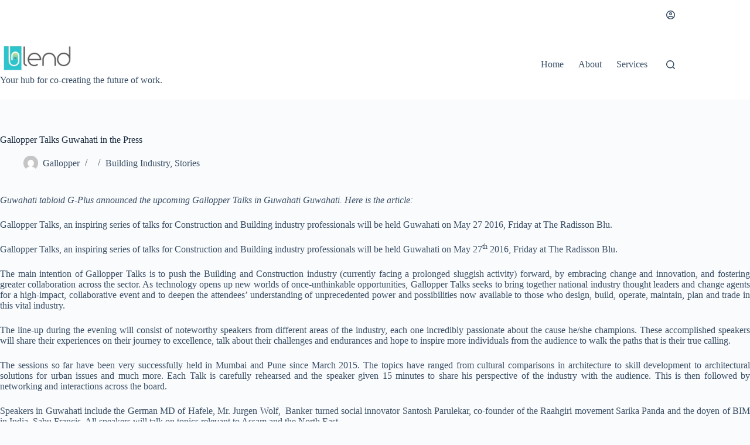

--- FILE ---
content_type: text/html; charset=UTF-8
request_url: https://www.blend.world/gt-guwahati-in-press/
body_size: 24980
content:
<!doctype html>
<html lang="en-US">
<head>
	
	<meta charset="UTF-8">
	<meta name="viewport" content="width=device-width, initial-scale=1, maximum-scale=5, viewport-fit=cover">
	<link rel="profile" href="https://gmpg.org/xfn/11">

	<script id="lpData">
var lpData = {"site_url":"https:\/\/www.blend.world","user_id":"0","theme":"blocksy","lp_rest_url":"https:\/\/www.blend.world\/wp-json\/","nonce":"626a526227","is_course_archive":"","courses_url":"https:\/\/www.blend.world\/courses\/","urlParams":[],"lp_version":"4.3.2.2","lp_rest_load_ajax":"https:\/\/www.blend.world\/wp-json\/lp\/v1\/load_content_via_ajax\/","ajaxUrl":"https:\/\/www.blend.world\/wp-admin\/admin-ajax.php","lpAjaxUrl":"https:\/\/www.blend.world\/lp-ajax-handle","coverImageRatio":"5.16","toast":{"gravity":"bottom","position":"center","duration":3000,"close":1,"stopOnFocus":1,"classPrefix":"lp-toast"},"i18n":[]};
</script>
<script id="lpSettingCourses">
var lpSettingCourses = {"lpArchiveLoadAjax":"1","lpArchiveNoLoadAjaxFirst":"0","lpArchivePaginationType":"number","noLoadCoursesJs":"0"};
</script>
		<style id="learn-press-custom-css">
			:root {
				--lp-container-max-width: 1290px;
				--lp-cotainer-padding: 1rem;
				--lp-primary-color: #ffb606;
				--lp-secondary-color: #442e66;
			}
		</style>
		<meta name='robots' content='index, follow, max-image-preview:large, max-snippet:-1, max-video-preview:-1' />

	<!-- This site is optimized with the Yoast SEO plugin v26.7 - https://yoast.com/wordpress/plugins/seo/ -->
	<title>Gallopper Talks Guwahati in the Press - Blend</title>
	<meta name="description" content="Catch all the buzz around the ‘future of work’. Participate in live events, read the best of global articles, videos and more." />
	<link rel="canonical" href="https://www.blend.world/gt-guwahati-in-press/" />
	<meta property="og:locale" content="en_US" />
	<meta property="og:type" content="article" />
	<meta property="og:title" content="Gallopper Talks Guwahati in the Press - Blend" />
	<meta property="og:description" content="Catch all the buzz around the ‘future of work’. Participate in live events, read the best of global articles, videos and more." />
	<meta property="og:url" content="https://www.blend.world/gt-guwahati-in-press/" />
	<meta property="og:site_name" content="Blend" />
	<meta property="article:publisher" content="https://www.facebook.com/BlendInNow/" />
	<meta property="article:published_time" content="2016-05-15T20:54:30+00:00" />
	<meta property="article:modified_time" content="2025-09-12T04:33:20+00:00" />
	<meta property="og:image" content="https://www.blend.world/wp-content/uploads/2016/05/GT-G-Plus-Article1.webp" />
	<meta property="og:image:width" content="1210" />
	<meta property="og:image:height" content="845" />
	<meta property="og:image:type" content="image/webp" />
	<meta name="author" content="Gallopper" />
	<meta name="twitter:card" content="summary_large_image" />
	<meta name="twitter:creator" content="@BlendInNow" />
	<meta name="twitter:site" content="@BlendInNow" />
	<meta name="twitter:label1" content="Written by" />
	<meta name="twitter:data1" content="Gallopper" />
	<meta name="twitter:label2" content="Est. reading time" />
	<meta name="twitter:data2" content="4 minutes" />
	<script type="application/ld+json" class="yoast-schema-graph">{"@context":"https://schema.org","@graph":[{"@type":"Article","@id":"https://www.blend.world/gt-guwahati-in-press/#article","isPartOf":{"@id":"https://www.blend.world/gt-guwahati-in-press/"},"author":{"name":"Gallopper","@id":"https://www.blend.world/#/schema/person/76b8dc86dc84d67f6fe8e52c3fe5d40b"},"headline":"Gallopper Talks Guwahati in the Press","datePublished":"2016-05-15T20:54:30+00:00","dateModified":"2025-09-12T04:33:20+00:00","mainEntityOfPage":{"@id":"https://www.blend.world/gt-guwahati-in-press/"},"wordCount":724,"publisher":{"@id":"https://www.blend.world/#organization"},"image":{"@id":"https://www.blend.world/gt-guwahati-in-press/#primaryimage"},"thumbnailUrl":"https://i0.wp.com/www.blend.world/wp-content/uploads/2016/05/GT-G-Plus-Article1.webp?fit=1210%2C845&ssl=1","keywords":["Architect","building indusrty","construction","gallopper","gallopper.com","Innovation"],"articleSection":["Building Industry","Stories"],"inLanguage":"en-US"},{"@type":"WebPage","@id":"https://www.blend.world/gt-guwahati-in-press/","url":"https://www.blend.world/gt-guwahati-in-press/","name":"Gallopper Talks Guwahati in the Press - Blend","isPartOf":{"@id":"https://www.blend.world/#website"},"primaryImageOfPage":{"@id":"https://www.blend.world/gt-guwahati-in-press/#primaryimage"},"image":{"@id":"https://www.blend.world/gt-guwahati-in-press/#primaryimage"},"thumbnailUrl":"https://i0.wp.com/www.blend.world/wp-content/uploads/2016/05/GT-G-Plus-Article1.webp?fit=1210%2C845&ssl=1","datePublished":"2016-05-15T20:54:30+00:00","dateModified":"2025-09-12T04:33:20+00:00","description":"Catch all the buzz around the ‘future of work’. Participate in live events, read the best of global articles, videos and more.","breadcrumb":{"@id":"https://www.blend.world/gt-guwahati-in-press/#breadcrumb"},"inLanguage":"en-US","potentialAction":[{"@type":"ReadAction","target":["https://www.blend.world/gt-guwahati-in-press/"]}]},{"@type":"ImageObject","inLanguage":"en-US","@id":"https://www.blend.world/gt-guwahati-in-press/#primaryimage","url":"https://i0.wp.com/www.blend.world/wp-content/uploads/2016/05/GT-G-Plus-Article1.webp?fit=1210%2C845&ssl=1","contentUrl":"https://i0.wp.com/www.blend.world/wp-content/uploads/2016/05/GT-G-Plus-Article1.webp?fit=1210%2C845&ssl=1","width":1210,"height":845},{"@type":"BreadcrumbList","@id":"https://www.blend.world/gt-guwahati-in-press/#breadcrumb","itemListElement":[{"@type":"ListItem","position":1,"name":"Home","item":"https://www.blend.world/"},{"@type":"ListItem","position":2,"name":"Gallopper Talks Guwahati in the Press"}]},{"@type":"WebSite","@id":"https://www.blend.world/#website","url":"https://www.blend.world/","name":"Blend","description":"Your hub for co-creating the future of work.","publisher":{"@id":"https://www.blend.world/#organization"},"potentialAction":[{"@type":"SearchAction","target":{"@type":"EntryPoint","urlTemplate":"https://www.blend.world/?s={search_term_string}"},"query-input":{"@type":"PropertyValueSpecification","valueRequired":true,"valueName":"search_term_string"}}],"inLanguage":"en-US"},{"@type":"Organization","@id":"https://www.blend.world/#organization","name":"Blend","url":"https://www.blend.world/","logo":{"@type":"ImageObject","inLanguage":"en-US","@id":"https://www.blend.world/#/schema/logo/image/","url":"https://i0.wp.com/www.blend.world/wp-content/uploads/2021/08/cropped-BlendLogo-e1628735585258.png?fit=300%2C119&ssl=1","contentUrl":"https://i0.wp.com/www.blend.world/wp-content/uploads/2021/08/cropped-BlendLogo-e1628735585258.png?fit=300%2C119&ssl=1","width":300,"height":119,"caption":"Blend"},"image":{"@id":"https://www.blend.world/#/schema/logo/image/"},"sameAs":["https://www.facebook.com/BlendInNow/","https://x.com/BlendInNow","https://www.linkedin.com/company/blendworld/"]},{"@type":"Person","@id":"https://www.blend.world/#/schema/person/76b8dc86dc84d67f6fe8e52c3fe5d40b","name":"Gallopper","image":{"@type":"ImageObject","inLanguage":"en-US","@id":"https://www.blend.world/#/schema/person/image/","url":"https://secure.gravatar.com/avatar/add0f883f7191d91c13f84641e4e2907211221c9e88fabe68a382de95b6c1f24?s=96&d=mm&r=g","contentUrl":"https://secure.gravatar.com/avatar/add0f883f7191d91c13f84641e4e2907211221c9e88fabe68a382de95b6c1f24?s=96&d=mm&r=g","caption":"Gallopper"},"sameAs":["http://www.gallopper.com"],"url":"https://www.blend.world/author/gallopper/"}]}</script>
	<!-- / Yoast SEO plugin. -->


<link rel='dns-prefetch' href='//www.googletagmanager.com' />
<link rel='preconnect' href='//i0.wp.com' />
<link rel="alternate" type="application/rss+xml" title="Blend &raquo; Feed" href="https://www.blend.world/feed/" />
<link rel="alternate" type="application/rss+xml" title="Blend &raquo; Comments Feed" href="https://www.blend.world/comments/feed/" />
<link rel="alternate" type="text/calendar" title="Blend &raquo; iCal Feed" href="https://www.blend.world/events/?ical=1" />
<link rel="alternate" type="application/rss+xml" title="Blend &raquo; Gallopper Talks Guwahati in the Press Comments Feed" href="https://www.blend.world/gt-guwahati-in-press/feed/" />
<link rel="alternate" title="oEmbed (JSON)" type="application/json+oembed" href="https://www.blend.world/wp-json/oembed/1.0/embed?url=https%3A%2F%2Fwww.blend.world%2Fgt-guwahati-in-press%2F" />
<link rel="alternate" title="oEmbed (XML)" type="text/xml+oembed" href="https://www.blend.world/wp-json/oembed/1.0/embed?url=https%3A%2F%2Fwww.blend.world%2Fgt-guwahati-in-press%2F&#038;format=xml" />
<!-- www.blend.world is managing ads with Advanced Ads 2.0.16 – https://wpadvancedads.com/ --><script id="blend-ready">
			window.advanced_ads_ready=function(e,a){a=a||"complete";var d=function(e){return"interactive"===a?"loading"!==e:"complete"===e};d(document.readyState)?e():document.addEventListener("readystatechange",(function(a){d(a.target.readyState)&&e()}),{once:"interactive"===a})},window.advanced_ads_ready_queue=window.advanced_ads_ready_queue||[];		</script>
		<style id='wp-img-auto-sizes-contain-inline-css'>
img:is([sizes=auto i],[sizes^="auto," i]){contain-intrinsic-size:3000px 1500px}
/*# sourceURL=wp-img-auto-sizes-contain-inline-css */
</style>
<link rel='stylesheet' id='blocksy-dynamic-global-css' href='https://www.blend.world/wp-content/uploads/blocksy/css/global.css?ver=00538' media='all' />
<link rel='stylesheet' id='wp-block-library-css' href='https://www.blend.world/wp-includes/css/dist/block-library/style.min.css?ver=6.9' media='all' />
<link rel='stylesheet' id='wp-components-css' href='https://www.blend.world/wp-includes/css/dist/components/style.min.css?ver=6.9' media='all' />
<link rel='stylesheet' id='wp-preferences-css' href='https://www.blend.world/wp-includes/css/dist/preferences/style.min.css?ver=6.9' media='all' />
<link rel='stylesheet' id='wp-block-editor-css' href='https://www.blend.world/wp-includes/css/dist/block-editor/style.min.css?ver=6.9' media='all' />
<link rel='stylesheet' id='popup-maker-block-library-style-css' href='https://www.blend.world/wp-content/plugins/popup-maker/dist/packages/block-library-style.css?ver=dbea705cfafe089d65f1' media='all' />
<style id='global-styles-inline-css'>
:root{--wp--preset--aspect-ratio--square: 1;--wp--preset--aspect-ratio--4-3: 4/3;--wp--preset--aspect-ratio--3-4: 3/4;--wp--preset--aspect-ratio--3-2: 3/2;--wp--preset--aspect-ratio--2-3: 2/3;--wp--preset--aspect-ratio--16-9: 16/9;--wp--preset--aspect-ratio--9-16: 9/16;--wp--preset--color--black: #000000;--wp--preset--color--cyan-bluish-gray: #abb8c3;--wp--preset--color--white: #ffffff;--wp--preset--color--pale-pink: #f78da7;--wp--preset--color--vivid-red: #cf2e2e;--wp--preset--color--luminous-vivid-orange: #ff6900;--wp--preset--color--luminous-vivid-amber: #fcb900;--wp--preset--color--light-green-cyan: #7bdcb5;--wp--preset--color--vivid-green-cyan: #00d084;--wp--preset--color--pale-cyan-blue: #8ed1fc;--wp--preset--color--vivid-cyan-blue: #0693e3;--wp--preset--color--vivid-purple: #9b51e0;--wp--preset--color--palette-color-1: var(--theme-palette-color-1, #2872fa);--wp--preset--color--palette-color-2: var(--theme-palette-color-2, #1559ed);--wp--preset--color--palette-color-3: var(--theme-palette-color-3, #3A4F66);--wp--preset--color--palette-color-4: var(--theme-palette-color-4, #192a3d);--wp--preset--color--palette-color-5: var(--theme-palette-color-5, #e1e8ed);--wp--preset--color--palette-color-6: var(--theme-palette-color-6, #f2f5f7);--wp--preset--color--palette-color-7: var(--theme-palette-color-7, #FAFBFC);--wp--preset--color--palette-color-8: var(--theme-palette-color-8, #ffffff);--wp--preset--gradient--vivid-cyan-blue-to-vivid-purple: linear-gradient(135deg,rgb(6,147,227) 0%,rgb(155,81,224) 100%);--wp--preset--gradient--light-green-cyan-to-vivid-green-cyan: linear-gradient(135deg,rgb(122,220,180) 0%,rgb(0,208,130) 100%);--wp--preset--gradient--luminous-vivid-amber-to-luminous-vivid-orange: linear-gradient(135deg,rgb(252,185,0) 0%,rgb(255,105,0) 100%);--wp--preset--gradient--luminous-vivid-orange-to-vivid-red: linear-gradient(135deg,rgb(255,105,0) 0%,rgb(207,46,46) 100%);--wp--preset--gradient--very-light-gray-to-cyan-bluish-gray: linear-gradient(135deg,rgb(238,238,238) 0%,rgb(169,184,195) 100%);--wp--preset--gradient--cool-to-warm-spectrum: linear-gradient(135deg,rgb(74,234,220) 0%,rgb(151,120,209) 20%,rgb(207,42,186) 40%,rgb(238,44,130) 60%,rgb(251,105,98) 80%,rgb(254,248,76) 100%);--wp--preset--gradient--blush-light-purple: linear-gradient(135deg,rgb(255,206,236) 0%,rgb(152,150,240) 100%);--wp--preset--gradient--blush-bordeaux: linear-gradient(135deg,rgb(254,205,165) 0%,rgb(254,45,45) 50%,rgb(107,0,62) 100%);--wp--preset--gradient--luminous-dusk: linear-gradient(135deg,rgb(255,203,112) 0%,rgb(199,81,192) 50%,rgb(65,88,208) 100%);--wp--preset--gradient--pale-ocean: linear-gradient(135deg,rgb(255,245,203) 0%,rgb(182,227,212) 50%,rgb(51,167,181) 100%);--wp--preset--gradient--electric-grass: linear-gradient(135deg,rgb(202,248,128) 0%,rgb(113,206,126) 100%);--wp--preset--gradient--midnight: linear-gradient(135deg,rgb(2,3,129) 0%,rgb(40,116,252) 100%);--wp--preset--gradient--juicy-peach: linear-gradient(to right, #ffecd2 0%, #fcb69f 100%);--wp--preset--gradient--young-passion: linear-gradient(to right, #ff8177 0%, #ff867a 0%, #ff8c7f 21%, #f99185 52%, #cf556c 78%, #b12a5b 100%);--wp--preset--gradient--true-sunset: linear-gradient(to right, #fa709a 0%, #fee140 100%);--wp--preset--gradient--morpheus-den: linear-gradient(to top, #30cfd0 0%, #330867 100%);--wp--preset--gradient--plum-plate: linear-gradient(135deg, #667eea 0%, #764ba2 100%);--wp--preset--gradient--aqua-splash: linear-gradient(15deg, #13547a 0%, #80d0c7 100%);--wp--preset--gradient--love-kiss: linear-gradient(to top, #ff0844 0%, #ffb199 100%);--wp--preset--gradient--new-retrowave: linear-gradient(to top, #3b41c5 0%, #a981bb 49%, #ffc8a9 100%);--wp--preset--gradient--plum-bath: linear-gradient(to top, #cc208e 0%, #6713d2 100%);--wp--preset--gradient--high-flight: linear-gradient(to right, #0acffe 0%, #495aff 100%);--wp--preset--gradient--teen-party: linear-gradient(-225deg, #FF057C 0%, #8D0B93 50%, #321575 100%);--wp--preset--gradient--fabled-sunset: linear-gradient(-225deg, #231557 0%, #44107A 29%, #FF1361 67%, #FFF800 100%);--wp--preset--gradient--arielle-smile: radial-gradient(circle 248px at center, #16d9e3 0%, #30c7ec 47%, #46aef7 100%);--wp--preset--gradient--itmeo-branding: linear-gradient(180deg, #2af598 0%, #009efd 100%);--wp--preset--gradient--deep-blue: linear-gradient(to right, #6a11cb 0%, #2575fc 100%);--wp--preset--gradient--strong-bliss: linear-gradient(to right, #f78ca0 0%, #f9748f 19%, #fd868c 60%, #fe9a8b 100%);--wp--preset--gradient--sweet-period: linear-gradient(to top, #3f51b1 0%, #5a55ae 13%, #7b5fac 25%, #8f6aae 38%, #a86aa4 50%, #cc6b8e 62%, #f18271 75%, #f3a469 87%, #f7c978 100%);--wp--preset--gradient--purple-division: linear-gradient(to top, #7028e4 0%, #e5b2ca 100%);--wp--preset--gradient--cold-evening: linear-gradient(to top, #0c3483 0%, #a2b6df 100%, #6b8cce 100%, #a2b6df 100%);--wp--preset--gradient--mountain-rock: linear-gradient(to right, #868f96 0%, #596164 100%);--wp--preset--gradient--desert-hump: linear-gradient(to top, #c79081 0%, #dfa579 100%);--wp--preset--gradient--ethernal-constance: linear-gradient(to top, #09203f 0%, #537895 100%);--wp--preset--gradient--happy-memories: linear-gradient(-60deg, #ff5858 0%, #f09819 100%);--wp--preset--gradient--grown-early: linear-gradient(to top, #0ba360 0%, #3cba92 100%);--wp--preset--gradient--morning-salad: linear-gradient(-225deg, #B7F8DB 0%, #50A7C2 100%);--wp--preset--gradient--night-call: linear-gradient(-225deg, #AC32E4 0%, #7918F2 48%, #4801FF 100%);--wp--preset--gradient--mind-crawl: linear-gradient(-225deg, #473B7B 0%, #3584A7 51%, #30D2BE 100%);--wp--preset--gradient--angel-care: linear-gradient(-225deg, #FFE29F 0%, #FFA99F 48%, #FF719A 100%);--wp--preset--gradient--juicy-cake: linear-gradient(to top, #e14fad 0%, #f9d423 100%);--wp--preset--gradient--rich-metal: linear-gradient(to right, #d7d2cc 0%, #304352 100%);--wp--preset--gradient--mole-hall: linear-gradient(-20deg, #616161 0%, #9bc5c3 100%);--wp--preset--gradient--cloudy-knoxville: linear-gradient(120deg, #fdfbfb 0%, #ebedee 100%);--wp--preset--gradient--soft-grass: linear-gradient(to top, #c1dfc4 0%, #deecdd 100%);--wp--preset--gradient--saint-petersburg: linear-gradient(135deg, #f5f7fa 0%, #c3cfe2 100%);--wp--preset--gradient--everlasting-sky: linear-gradient(135deg, #fdfcfb 0%, #e2d1c3 100%);--wp--preset--gradient--kind-steel: linear-gradient(-20deg, #e9defa 0%, #fbfcdb 100%);--wp--preset--gradient--over-sun: linear-gradient(60deg, #abecd6 0%, #fbed96 100%);--wp--preset--gradient--premium-white: linear-gradient(to top, #d5d4d0 0%, #d5d4d0 1%, #eeeeec 31%, #efeeec 75%, #e9e9e7 100%);--wp--preset--gradient--clean-mirror: linear-gradient(45deg, #93a5cf 0%, #e4efe9 100%);--wp--preset--gradient--wild-apple: linear-gradient(to top, #d299c2 0%, #fef9d7 100%);--wp--preset--gradient--snow-again: linear-gradient(to top, #e6e9f0 0%, #eef1f5 100%);--wp--preset--gradient--confident-cloud: linear-gradient(to top, #dad4ec 0%, #dad4ec 1%, #f3e7e9 100%);--wp--preset--gradient--glass-water: linear-gradient(to top, #dfe9f3 0%, white 100%);--wp--preset--gradient--perfect-white: linear-gradient(-225deg, #E3FDF5 0%, #FFE6FA 100%);--wp--preset--font-size--small: 13px;--wp--preset--font-size--medium: 20px;--wp--preset--font-size--large: clamp(22px, 1.375rem + ((1vw - 3.2px) * 0.625), 30px);--wp--preset--font-size--x-large: clamp(30px, 1.875rem + ((1vw - 3.2px) * 1.563), 50px);--wp--preset--font-size--xx-large: clamp(45px, 2.813rem + ((1vw - 3.2px) * 2.734), 80px);--wp--preset--spacing--20: 0.44rem;--wp--preset--spacing--30: 0.67rem;--wp--preset--spacing--40: 1rem;--wp--preset--spacing--50: 1.5rem;--wp--preset--spacing--60: 2.25rem;--wp--preset--spacing--70: 3.38rem;--wp--preset--spacing--80: 5.06rem;--wp--preset--shadow--natural: 6px 6px 9px rgba(0, 0, 0, 0.2);--wp--preset--shadow--deep: 12px 12px 50px rgba(0, 0, 0, 0.4);--wp--preset--shadow--sharp: 6px 6px 0px rgba(0, 0, 0, 0.2);--wp--preset--shadow--outlined: 6px 6px 0px -3px rgb(255, 255, 255), 6px 6px rgb(0, 0, 0);--wp--preset--shadow--crisp: 6px 6px 0px rgb(0, 0, 0);}:root { --wp--style--global--content-size: var(--theme-block-max-width);--wp--style--global--wide-size: var(--theme-block-wide-max-width); }:where(body) { margin: 0; }.wp-site-blocks > .alignleft { float: left; margin-right: 2em; }.wp-site-blocks > .alignright { float: right; margin-left: 2em; }.wp-site-blocks > .aligncenter { justify-content: center; margin-left: auto; margin-right: auto; }:where(.wp-site-blocks) > * { margin-block-start: var(--theme-content-spacing); margin-block-end: 0; }:where(.wp-site-blocks) > :first-child { margin-block-start: 0; }:where(.wp-site-blocks) > :last-child { margin-block-end: 0; }:root { --wp--style--block-gap: var(--theme-content-spacing); }:root :where(.is-layout-flow) > :first-child{margin-block-start: 0;}:root :where(.is-layout-flow) > :last-child{margin-block-end: 0;}:root :where(.is-layout-flow) > *{margin-block-start: var(--theme-content-spacing);margin-block-end: 0;}:root :where(.is-layout-constrained) > :first-child{margin-block-start: 0;}:root :where(.is-layout-constrained) > :last-child{margin-block-end: 0;}:root :where(.is-layout-constrained) > *{margin-block-start: var(--theme-content-spacing);margin-block-end: 0;}:root :where(.is-layout-flex){gap: var(--theme-content-spacing);}:root :where(.is-layout-grid){gap: var(--theme-content-spacing);}.is-layout-flow > .alignleft{float: left;margin-inline-start: 0;margin-inline-end: 2em;}.is-layout-flow > .alignright{float: right;margin-inline-start: 2em;margin-inline-end: 0;}.is-layout-flow > .aligncenter{margin-left: auto !important;margin-right: auto !important;}.is-layout-constrained > .alignleft{float: left;margin-inline-start: 0;margin-inline-end: 2em;}.is-layout-constrained > .alignright{float: right;margin-inline-start: 2em;margin-inline-end: 0;}.is-layout-constrained > .aligncenter{margin-left: auto !important;margin-right: auto !important;}.is-layout-constrained > :where(:not(.alignleft):not(.alignright):not(.alignfull)){max-width: var(--wp--style--global--content-size);margin-left: auto !important;margin-right: auto !important;}.is-layout-constrained > .alignwide{max-width: var(--wp--style--global--wide-size);}body .is-layout-flex{display: flex;}.is-layout-flex{flex-wrap: wrap;align-items: center;}.is-layout-flex > :is(*, div){margin: 0;}body .is-layout-grid{display: grid;}.is-layout-grid > :is(*, div){margin: 0;}body{padding-top: 0px;padding-right: 0px;padding-bottom: 0px;padding-left: 0px;}:root :where(.wp-element-button, .wp-block-button__link){font-style: inherit;font-weight: inherit;letter-spacing: inherit;text-transform: inherit;}.has-black-color{color: var(--wp--preset--color--black) !important;}.has-cyan-bluish-gray-color{color: var(--wp--preset--color--cyan-bluish-gray) !important;}.has-white-color{color: var(--wp--preset--color--white) !important;}.has-pale-pink-color{color: var(--wp--preset--color--pale-pink) !important;}.has-vivid-red-color{color: var(--wp--preset--color--vivid-red) !important;}.has-luminous-vivid-orange-color{color: var(--wp--preset--color--luminous-vivid-orange) !important;}.has-luminous-vivid-amber-color{color: var(--wp--preset--color--luminous-vivid-amber) !important;}.has-light-green-cyan-color{color: var(--wp--preset--color--light-green-cyan) !important;}.has-vivid-green-cyan-color{color: var(--wp--preset--color--vivid-green-cyan) !important;}.has-pale-cyan-blue-color{color: var(--wp--preset--color--pale-cyan-blue) !important;}.has-vivid-cyan-blue-color{color: var(--wp--preset--color--vivid-cyan-blue) !important;}.has-vivid-purple-color{color: var(--wp--preset--color--vivid-purple) !important;}.has-palette-color-1-color{color: var(--wp--preset--color--palette-color-1) !important;}.has-palette-color-2-color{color: var(--wp--preset--color--palette-color-2) !important;}.has-palette-color-3-color{color: var(--wp--preset--color--palette-color-3) !important;}.has-palette-color-4-color{color: var(--wp--preset--color--palette-color-4) !important;}.has-palette-color-5-color{color: var(--wp--preset--color--palette-color-5) !important;}.has-palette-color-6-color{color: var(--wp--preset--color--palette-color-6) !important;}.has-palette-color-7-color{color: var(--wp--preset--color--palette-color-7) !important;}.has-palette-color-8-color{color: var(--wp--preset--color--palette-color-8) !important;}.has-black-background-color{background-color: var(--wp--preset--color--black) !important;}.has-cyan-bluish-gray-background-color{background-color: var(--wp--preset--color--cyan-bluish-gray) !important;}.has-white-background-color{background-color: var(--wp--preset--color--white) !important;}.has-pale-pink-background-color{background-color: var(--wp--preset--color--pale-pink) !important;}.has-vivid-red-background-color{background-color: var(--wp--preset--color--vivid-red) !important;}.has-luminous-vivid-orange-background-color{background-color: var(--wp--preset--color--luminous-vivid-orange) !important;}.has-luminous-vivid-amber-background-color{background-color: var(--wp--preset--color--luminous-vivid-amber) !important;}.has-light-green-cyan-background-color{background-color: var(--wp--preset--color--light-green-cyan) !important;}.has-vivid-green-cyan-background-color{background-color: var(--wp--preset--color--vivid-green-cyan) !important;}.has-pale-cyan-blue-background-color{background-color: var(--wp--preset--color--pale-cyan-blue) !important;}.has-vivid-cyan-blue-background-color{background-color: var(--wp--preset--color--vivid-cyan-blue) !important;}.has-vivid-purple-background-color{background-color: var(--wp--preset--color--vivid-purple) !important;}.has-palette-color-1-background-color{background-color: var(--wp--preset--color--palette-color-1) !important;}.has-palette-color-2-background-color{background-color: var(--wp--preset--color--palette-color-2) !important;}.has-palette-color-3-background-color{background-color: var(--wp--preset--color--palette-color-3) !important;}.has-palette-color-4-background-color{background-color: var(--wp--preset--color--palette-color-4) !important;}.has-palette-color-5-background-color{background-color: var(--wp--preset--color--palette-color-5) !important;}.has-palette-color-6-background-color{background-color: var(--wp--preset--color--palette-color-6) !important;}.has-palette-color-7-background-color{background-color: var(--wp--preset--color--palette-color-7) !important;}.has-palette-color-8-background-color{background-color: var(--wp--preset--color--palette-color-8) !important;}.has-black-border-color{border-color: var(--wp--preset--color--black) !important;}.has-cyan-bluish-gray-border-color{border-color: var(--wp--preset--color--cyan-bluish-gray) !important;}.has-white-border-color{border-color: var(--wp--preset--color--white) !important;}.has-pale-pink-border-color{border-color: var(--wp--preset--color--pale-pink) !important;}.has-vivid-red-border-color{border-color: var(--wp--preset--color--vivid-red) !important;}.has-luminous-vivid-orange-border-color{border-color: var(--wp--preset--color--luminous-vivid-orange) !important;}.has-luminous-vivid-amber-border-color{border-color: var(--wp--preset--color--luminous-vivid-amber) !important;}.has-light-green-cyan-border-color{border-color: var(--wp--preset--color--light-green-cyan) !important;}.has-vivid-green-cyan-border-color{border-color: var(--wp--preset--color--vivid-green-cyan) !important;}.has-pale-cyan-blue-border-color{border-color: var(--wp--preset--color--pale-cyan-blue) !important;}.has-vivid-cyan-blue-border-color{border-color: var(--wp--preset--color--vivid-cyan-blue) !important;}.has-vivid-purple-border-color{border-color: var(--wp--preset--color--vivid-purple) !important;}.has-palette-color-1-border-color{border-color: var(--wp--preset--color--palette-color-1) !important;}.has-palette-color-2-border-color{border-color: var(--wp--preset--color--palette-color-2) !important;}.has-palette-color-3-border-color{border-color: var(--wp--preset--color--palette-color-3) !important;}.has-palette-color-4-border-color{border-color: var(--wp--preset--color--palette-color-4) !important;}.has-palette-color-5-border-color{border-color: var(--wp--preset--color--palette-color-5) !important;}.has-palette-color-6-border-color{border-color: var(--wp--preset--color--palette-color-6) !important;}.has-palette-color-7-border-color{border-color: var(--wp--preset--color--palette-color-7) !important;}.has-palette-color-8-border-color{border-color: var(--wp--preset--color--palette-color-8) !important;}.has-vivid-cyan-blue-to-vivid-purple-gradient-background{background: var(--wp--preset--gradient--vivid-cyan-blue-to-vivid-purple) !important;}.has-light-green-cyan-to-vivid-green-cyan-gradient-background{background: var(--wp--preset--gradient--light-green-cyan-to-vivid-green-cyan) !important;}.has-luminous-vivid-amber-to-luminous-vivid-orange-gradient-background{background: var(--wp--preset--gradient--luminous-vivid-amber-to-luminous-vivid-orange) !important;}.has-luminous-vivid-orange-to-vivid-red-gradient-background{background: var(--wp--preset--gradient--luminous-vivid-orange-to-vivid-red) !important;}.has-very-light-gray-to-cyan-bluish-gray-gradient-background{background: var(--wp--preset--gradient--very-light-gray-to-cyan-bluish-gray) !important;}.has-cool-to-warm-spectrum-gradient-background{background: var(--wp--preset--gradient--cool-to-warm-spectrum) !important;}.has-blush-light-purple-gradient-background{background: var(--wp--preset--gradient--blush-light-purple) !important;}.has-blush-bordeaux-gradient-background{background: var(--wp--preset--gradient--blush-bordeaux) !important;}.has-luminous-dusk-gradient-background{background: var(--wp--preset--gradient--luminous-dusk) !important;}.has-pale-ocean-gradient-background{background: var(--wp--preset--gradient--pale-ocean) !important;}.has-electric-grass-gradient-background{background: var(--wp--preset--gradient--electric-grass) !important;}.has-midnight-gradient-background{background: var(--wp--preset--gradient--midnight) !important;}.has-juicy-peach-gradient-background{background: var(--wp--preset--gradient--juicy-peach) !important;}.has-young-passion-gradient-background{background: var(--wp--preset--gradient--young-passion) !important;}.has-true-sunset-gradient-background{background: var(--wp--preset--gradient--true-sunset) !important;}.has-morpheus-den-gradient-background{background: var(--wp--preset--gradient--morpheus-den) !important;}.has-plum-plate-gradient-background{background: var(--wp--preset--gradient--plum-plate) !important;}.has-aqua-splash-gradient-background{background: var(--wp--preset--gradient--aqua-splash) !important;}.has-love-kiss-gradient-background{background: var(--wp--preset--gradient--love-kiss) !important;}.has-new-retrowave-gradient-background{background: var(--wp--preset--gradient--new-retrowave) !important;}.has-plum-bath-gradient-background{background: var(--wp--preset--gradient--plum-bath) !important;}.has-high-flight-gradient-background{background: var(--wp--preset--gradient--high-flight) !important;}.has-teen-party-gradient-background{background: var(--wp--preset--gradient--teen-party) !important;}.has-fabled-sunset-gradient-background{background: var(--wp--preset--gradient--fabled-sunset) !important;}.has-arielle-smile-gradient-background{background: var(--wp--preset--gradient--arielle-smile) !important;}.has-itmeo-branding-gradient-background{background: var(--wp--preset--gradient--itmeo-branding) !important;}.has-deep-blue-gradient-background{background: var(--wp--preset--gradient--deep-blue) !important;}.has-strong-bliss-gradient-background{background: var(--wp--preset--gradient--strong-bliss) !important;}.has-sweet-period-gradient-background{background: var(--wp--preset--gradient--sweet-period) !important;}.has-purple-division-gradient-background{background: var(--wp--preset--gradient--purple-division) !important;}.has-cold-evening-gradient-background{background: var(--wp--preset--gradient--cold-evening) !important;}.has-mountain-rock-gradient-background{background: var(--wp--preset--gradient--mountain-rock) !important;}.has-desert-hump-gradient-background{background: var(--wp--preset--gradient--desert-hump) !important;}.has-ethernal-constance-gradient-background{background: var(--wp--preset--gradient--ethernal-constance) !important;}.has-happy-memories-gradient-background{background: var(--wp--preset--gradient--happy-memories) !important;}.has-grown-early-gradient-background{background: var(--wp--preset--gradient--grown-early) !important;}.has-morning-salad-gradient-background{background: var(--wp--preset--gradient--morning-salad) !important;}.has-night-call-gradient-background{background: var(--wp--preset--gradient--night-call) !important;}.has-mind-crawl-gradient-background{background: var(--wp--preset--gradient--mind-crawl) !important;}.has-angel-care-gradient-background{background: var(--wp--preset--gradient--angel-care) !important;}.has-juicy-cake-gradient-background{background: var(--wp--preset--gradient--juicy-cake) !important;}.has-rich-metal-gradient-background{background: var(--wp--preset--gradient--rich-metal) !important;}.has-mole-hall-gradient-background{background: var(--wp--preset--gradient--mole-hall) !important;}.has-cloudy-knoxville-gradient-background{background: var(--wp--preset--gradient--cloudy-knoxville) !important;}.has-soft-grass-gradient-background{background: var(--wp--preset--gradient--soft-grass) !important;}.has-saint-petersburg-gradient-background{background: var(--wp--preset--gradient--saint-petersburg) !important;}.has-everlasting-sky-gradient-background{background: var(--wp--preset--gradient--everlasting-sky) !important;}.has-kind-steel-gradient-background{background: var(--wp--preset--gradient--kind-steel) !important;}.has-over-sun-gradient-background{background: var(--wp--preset--gradient--over-sun) !important;}.has-premium-white-gradient-background{background: var(--wp--preset--gradient--premium-white) !important;}.has-clean-mirror-gradient-background{background: var(--wp--preset--gradient--clean-mirror) !important;}.has-wild-apple-gradient-background{background: var(--wp--preset--gradient--wild-apple) !important;}.has-snow-again-gradient-background{background: var(--wp--preset--gradient--snow-again) !important;}.has-confident-cloud-gradient-background{background: var(--wp--preset--gradient--confident-cloud) !important;}.has-glass-water-gradient-background{background: var(--wp--preset--gradient--glass-water) !important;}.has-perfect-white-gradient-background{background: var(--wp--preset--gradient--perfect-white) !important;}.has-small-font-size{font-size: var(--wp--preset--font-size--small) !important;}.has-medium-font-size{font-size: var(--wp--preset--font-size--medium) !important;}.has-large-font-size{font-size: var(--wp--preset--font-size--large) !important;}.has-x-large-font-size{font-size: var(--wp--preset--font-size--x-large) !important;}.has-xx-large-font-size{font-size: var(--wp--preset--font-size--xx-large) !important;}
:root :where(.wp-block-pullquote){font-size: clamp(0.984em, 0.984rem + ((1vw - 0.2em) * 0.645), 1.5em);line-height: 1.6;}
/*# sourceURL=global-styles-inline-css */
</style>
<link rel='stylesheet' id='wpa-css-css' href='https://www.blend.world/wp-content/plugins/honeypot/includes/css/wpa.css?ver=2.3.04' media='all' />
<link rel='stylesheet' id='rtec_styles-css' href='https://www.blend.world/wp-content/plugins/registrations-for-the-events-calendar/css/rtec-styles.css?ver=2.13.9' media='all' />
<link rel='stylesheet' id='super-rss-reader-css' href='https://www.blend.world/wp-content/plugins/super-rss-reader-pro/public/css/style.min.css?ver=5.4' media='all' />
<link rel='stylesheet' id='bigger-picture-css' href='https://www.blend.world/wp-content/plugins/youtube-channel/assets/lib/bigger-picture/css/bigger-picture.min.css?ver=3.25.2' media='all' />
<link rel='stylesheet' id='youtube-channel-css' href='https://www.blend.world/wp-content/plugins/youtube-channel/assets/css/youtube-channel.min.css?ver=3.25.2' media='all' />
<link rel='stylesheet' id='ct-main-styles-css' href='https://www.blend.world/wp-content/themes/blocksy/static/bundle/main.min.css?ver=2.1.25' media='all' />
<link rel='stylesheet' id='ct-page-title-styles-css' href='https://www.blend.world/wp-content/themes/blocksy/static/bundle/page-title.min.css?ver=2.1.25' media='all' />
<link rel='stylesheet' id='ct-forminator-styles-css' href='https://www.blend.world/wp-content/themes/blocksy/static/bundle/forminator.min.css?ver=2.1.25' media='all' />
<link rel='stylesheet' id='ct-tribe-events-styles-css' href='https://www.blend.world/wp-content/themes/blocksy/static/bundle/tribe-events.min.css?ver=2.1.25' media='all' />
<link rel='stylesheet' id='ct-share-box-styles-css' href='https://www.blend.world/wp-content/themes/blocksy/static/bundle/share-box.min.css?ver=2.1.25' media='all' />
<link rel='stylesheet' id='popup-maker-site-css' href='//www.blend.world/wp-content/uploads/pum/pum-site-styles.css?generated=1765085624&#038;ver=1.21.5' media='all' />
<link rel='stylesheet' id='blocksy-companion-header-account-styles-css' href='https://www.blend.world/wp-content/plugins/blocksy-companion/static/bundle/header-account.min.css?ver=2.1.25' media='all' />
<link rel='stylesheet' id='learnpress-widgets-css' href='https://www.blend.world/wp-content/plugins/learnpress/assets/css/widgets.min.css?ver=4.3.2.2' media='all' />
<script src="https://www.blend.world/wp-includes/js/jquery/jquery.min.js?ver=3.7.1" id="jquery-core-js"></script>
<script src="https://www.blend.world/wp-includes/js/jquery/jquery-migrate.min.js?ver=3.4.1" id="jquery-migrate-js"></script>
<script src="https://www.blend.world/wp-content/plugins/super-rss-reader-pro/public/js/jquery.easy-ticker.min.js?ver=5.4" id="jquery-easy-ticker-js"></script>
<script src="https://www.blend.world/wp-content/plugins/super-rss-reader-pro/public/js/script.min.js?ver=5.4" id="super-rss-reader-js"></script>

<!-- Google tag (gtag.js) snippet added by Site Kit -->
<!-- Google Analytics snippet added by Site Kit -->
<script src="https://www.googletagmanager.com/gtag/js?id=G-SEZHJMJMBM" id="google_gtagjs-js" async></script>
<script id="google_gtagjs-js-after">
window.dataLayer = window.dataLayer || [];function gtag(){dataLayer.push(arguments);}
gtag("set","linker",{"domains":["www.blend.world"]});
gtag("js", new Date());
gtag("set", "developer_id.dZTNiMT", true);
gtag("config", "G-SEZHJMJMBM", {"googlesitekit_post_type":"post"});
 window._googlesitekit = window._googlesitekit || {}; window._googlesitekit.throttledEvents = []; window._googlesitekit.gtagEvent = (name, data) => { var key = JSON.stringify( { name, data } ); if ( !! window._googlesitekit.throttledEvents[ key ] ) { return; } window._googlesitekit.throttledEvents[ key ] = true; setTimeout( () => { delete window._googlesitekit.throttledEvents[ key ]; }, 5 ); gtag( "event", name, { ...data, event_source: "site-kit" } ); }; 
//# sourceURL=google_gtagjs-js-after
</script>
<script src="https://www.blend.world/wp-content/plugins/learnpress/assets/js/dist/loadAJAX.min.js?ver=4.3.2.2" id="lp-load-ajax-js" async data-wp-strategy="async"></script>
<link rel="https://api.w.org/" href="https://www.blend.world/wp-json/" /><link rel="alternate" title="JSON" type="application/json" href="https://www.blend.world/wp-json/wp/v2/posts/5514" /><link rel="EditURI" type="application/rsd+xml" title="RSD" href="https://www.blend.world/xmlrpc.php?rsd" />
<meta name="generator" content="WordPress 6.9" />
<link rel='shortlink' href='https://www.blend.world/?p=5514' />
<meta name="generator" content="Site Kit by Google 1.170.0" /><meta name="tec-api-version" content="v1"><meta name="tec-api-origin" content="https://www.blend.world"><link rel="alternate" href="https://www.blend.world/wp-json/tribe/events/v1/" />		<style type="text/css">.pp-podcast {opacity: 0;}</style>
		

<!-- WPMobile.App -->
<meta name="theme-color" content="#2ec6cc" />
<meta name="msapplication-navbutton-color" content="#2ec6cc" />
<meta name="apple-mobile-web-app-status-bar-style" content="#2ec6cc" />
<!-- / WPMobile.App -->

<noscript><link rel='stylesheet' href='https://www.blend.world/wp-content/themes/blocksy/static/bundle/no-scripts.min.css' type='text/css'></noscript>
    <style>
        @font-face {
		  font-family: 'Framework7 Icons';
		  font-style: normal;
		  font-weight: 400;
		  src: url("https://www.blend.world/wp-content/plugins/wpappninja/themes/wpmobileapp/includes/fonts/Framework7Icons-Regular.eot?2019");
		  src: local('Framework7 Icons'),
    		 local('Framework7Icons-Regular'),
    		 url("https://www.blend.world/wp-content/plugins/wpappninja/themes/wpmobileapp/includes/fonts/Framework7Icons-Regular.woff2?2019") format("woff2"),
    		 url("https://www.blend.world/wp-content/plugins/wpappninja/themes/wpmobileapp/includes/fonts/Framework7Icons-Regular.woff?2019") format("woff"),
    		 url("https://www.blend.world/wp-content/plugins/wpappninja/themes/wpmobileapp/includes/fonts/Framework7Icons-Regular.ttf?2019") format("truetype");
		}

		.f7-icons, .framework7-icons {
		  font-family: 'Framework7 Icons';
		  font-weight: normal;
		  font-style: normal;
		  font-size: 25px;
		  line-height: 1;
		  letter-spacing: normal;
		  text-transform: none;
		  display: inline-block;
		  white-space: nowrap;
		  word-wrap: normal;
		  direction: ltr;
		  -webkit-font-smoothing: antialiased;
		  text-rendering: optimizeLegibility;
		  -moz-osx-font-smoothing: grayscale;
		  -webkit-font-feature-settings: "liga";
		  -moz-font-feature-settings: "liga=1";
		  -moz-font-feature-settings: "liga";
		  font-feature-settings: "liga";
		}
    </style>
<link rel="icon" href="https://i0.wp.com/www.blend.world/wp-content/uploads/2021/08/cropped-PSX_20210812_064543.jpg?fit=32%2C32&#038;ssl=1" sizes="32x32" />
<link rel="icon" href="https://i0.wp.com/www.blend.world/wp-content/uploads/2021/08/cropped-PSX_20210812_064543.jpg?fit=192%2C192&#038;ssl=1" sizes="192x192" />
<link rel="apple-touch-icon" href="https://i0.wp.com/www.blend.world/wp-content/uploads/2021/08/cropped-PSX_20210812_064543.jpg?fit=180%2C180&#038;ssl=1" />
<meta name="msapplication-TileImage" content="https://i0.wp.com/www.blend.world/wp-content/uploads/2021/08/cropped-PSX_20210812_064543.jpg?fit=215%2C215&#038;ssl=1" />
		<style type="text/css"></style>
		<script type="text/javascript"></script>
			<style id="wp-custom-css">
			/* Disable instructor link in LearnPress course header */
.lp-course .course-meta a[href*="/instructor"],
.lp-course .course-meta a[href*="/author"],
.learnpress-course-meta a[href*="/instructor"],
.learnpress-course-meta a[href*="/author"],
.course-meta a[href*="/instructor"],
.course-meta a[href*="/author"] {
    pointer-events: none !important;
    cursor: default !important;
    text-decoration: none !important;
    color: inherit !important;
}
		</style>
			</head>


<body class="wp-singular post-template-default single single-post postid-5514 single-format-standard wp-custom-logo wp-embed-responsive wp-theme-blocksy tribe-no-js page-template-blocksy aa-prefix-blend-" data-link="type-2" data-prefix="single_blog_post" data-header="type-1" data-footer="type-1" itemscope="itemscope" itemtype="https://schema.org/Blog">

<a class="skip-link screen-reader-text" href="#main">Skip to content</a><div class="ct-drawer-canvas" data-location="start">
		<div id="search-modal" class="ct-panel" data-behaviour="modal" role="dialog" aria-label="Search modal" inert>
			<div class="ct-panel-actions">
				<button class="ct-toggle-close" data-type="type-1" aria-label="Close search modal">
					<svg class="ct-icon" width="12" height="12" viewBox="0 0 15 15"><path d="M1 15a1 1 0 01-.71-.29 1 1 0 010-1.41l5.8-5.8-5.8-5.8A1 1 0 011.7.29l5.8 5.8 5.8-5.8a1 1 0 011.41 1.41l-5.8 5.8 5.8 5.8a1 1 0 01-1.41 1.41l-5.8-5.8-5.8 5.8A1 1 0 011 15z"/></svg>				</button>
			</div>

			<div class="ct-panel-content">
				

<form role="search" method="get" class="ct-search-form"  action="https://www.blend.world/" aria-haspopup="listbox" data-live-results="thumbs">

	<input
		type="search" class="modal-field"		placeholder="Search"
		value=""
		name="s"
		autocomplete="off"
		title="Search for..."
		aria-label="Search for..."
			>

	<div class="ct-search-form-controls">
		
		<button type="submit" class="wp-element-button" data-button="icon" aria-label="Search button">
			<svg class="ct-icon ct-search-button-content" aria-hidden="true" width="15" height="15" viewBox="0 0 15 15"><path d="M14.8,13.7L12,11c0.9-1.2,1.5-2.6,1.5-4.2c0-3.7-3-6.8-6.8-6.8S0,3,0,6.8s3,6.8,6.8,6.8c1.6,0,3.1-0.6,4.2-1.5l2.8,2.8c0.1,0.1,0.3,0.2,0.5,0.2s0.4-0.1,0.5-0.2C15.1,14.5,15.1,14,14.8,13.7z M1.5,6.8c0-2.9,2.4-5.2,5.2-5.2S12,3.9,12,6.8S9.6,12,6.8,12S1.5,9.6,1.5,6.8z"/></svg>
			<span class="ct-ajax-loader">
				<svg viewBox="0 0 24 24">
					<circle cx="12" cy="12" r="10" opacity="0.2" fill="none" stroke="currentColor" stroke-miterlimit="10" stroke-width="2"/>

					<path d="m12,2c5.52,0,10,4.48,10,10" fill="none" stroke="currentColor" stroke-linecap="round" stroke-miterlimit="10" stroke-width="2">
						<animateTransform
							attributeName="transform"
							attributeType="XML"
							type="rotate"
							dur="0.6s"
							from="0 12 12"
							to="360 12 12"
							repeatCount="indefinite"
						/>
					</path>
				</svg>
			</span>
		</button>

		
					<input type="hidden" name="ct_post_type" value="post:page">
		
		

			</div>

			<div class="screen-reader-text" aria-live="polite" role="status">
			No results		</div>
	
</form>


			</div>
		</div>

		<div id="offcanvas" class="ct-panel ct-header" data-behaviour="right-side" role="dialog" aria-label="Offcanvas modal" inert=""><div class="ct-panel-inner">
		<div class="ct-panel-actions">
			
			<button class="ct-toggle-close" data-type="type-1" aria-label="Close drawer">
				<svg class="ct-icon" width="12" height="12" viewBox="0 0 15 15"><path d="M1 15a1 1 0 01-.71-.29 1 1 0 010-1.41l5.8-5.8-5.8-5.8A1 1 0 011.7.29l5.8 5.8 5.8-5.8a1 1 0 011.41 1.41l-5.8 5.8 5.8 5.8a1 1 0 01-1.41 1.41l-5.8-5.8-5.8 5.8A1 1 0 011 15z"/></svg>
			</button>
		</div>
		<div class="ct-panel-content" data-device="desktop"><div class="ct-panel-content-inner"></div></div><div class="ct-panel-content" data-device="mobile"><div class="ct-panel-content-inner">
<nav
	class="mobile-menu menu-container"
	data-id="mobile-menu" data-interaction="click" data-toggle-type="type-1" data-submenu-dots="yes"	aria-label="Main">

	<ul id="menu-main-1" class=""><li class="menu-item menu-item-type-custom menu-item-object-custom menu-item-292"><a href="https://blend.world" class="ct-menu-link">Home</a></li>
<li class="menu-item menu-item-type-custom menu-item-object-custom menu-item-3067"><a href="https://www.blend.world/about/" class="ct-menu-link">About</a></li>
<li class="menu-item menu-item-type-post_type menu-item-object-page menu-item-14971"><a href="https://www.blend.world/services/" class="ct-menu-link">Services</a></li>
</ul></nav>

</div></div></div></div>
<template id="ct-account-modal-template">
	<div id="account-modal" class="ct-panel" data-behaviour="modal" role="dialog" aria-label="Account modal" inert>
		<div class="ct-panel-actions">
			<button class="ct-toggle-close" data-type="type-1" aria-label="Close account modal">
				<svg class="ct-icon" width="12" height="12" viewBox="0 0 15 15">
					<path d="M1 15a1 1 0 01-.71-.29 1 1 0 010-1.41l5.8-5.8-5.8-5.8A1 1 0 011.7.29l5.8 5.8 5.8-5.8a1 1 0 011.41 1.41l-5.8 5.8 5.8 5.8a1 1 0 01-1.41 1.41l-5.8-5.8-5.8 5.8A1 1 0 011 15z"/>
				</svg>
			</button>
		</div>

		<div class="ct-panel-content">
			<div class="ct-account-modal">
									<ul>
						<li class="active ct-login" tabindex="0">
							Login						</li>

						<li class="ct-register" tabindex="0">
							Sign Up						</li>
					</ul>
				
				<div class="ct-account-forms">
					<div class="ct-login-form active">
						
<form name="loginform" id="loginform" class="login" action="#" method="post">
		
	<p>
		<label for="user_login">Username or Email Address</label>
		<input type="text" name="log" id="user_login" class="input" value="" size="20" autocomplete="username" autocapitalize="off">
	</p>

	<p>
		<label for="user_pass">Password</label>
		<span class="account-password-input">
			<input type="password" name="pwd" id="user_pass" class="input" value="" size="20" autocomplete="current-password" spellcheck="false">
			<span class="show-password-input"></span>
		</span>
	</p>

		<span class="wpappninja wpmobileapp" style="display:none"></span>
    <input type="hidden" id="wpa_initiator" class="wpa_initiator" name="wpa_initiator" value="" />
	<p class="login-remember col-2">
		<span>
			<input name="rememberme" type="checkbox" id="rememberme" class="ct-checkbox" value="forever">
			<label for="rememberme">Remember Me</label>
		</span>

		<a href="#" class="ct-forgot-password">
			Forgot Password?		</a>
	</p>

	
	<p class="login-submit">
		<button class="ct-button ct-account-login-submit has-text-align-center" name="wp-submit">
			Log In
			<svg class="ct-button-loader" width="16" height="16" viewBox="0 0 24 24">
				<circle cx="12" cy="12" r="10" opacity="0.2" fill="none" stroke="currentColor" stroke-miterlimit="10" stroke-width="2.5"/>

				<path d="m12,2c5.52,0,10,4.48,10,10" fill="none" stroke="currentColor" stroke-linecap="round" stroke-miterlimit="10" stroke-width="2.5">
					<animateTransform
						attributeName="transform"
						attributeType="XML"
						type="rotate"
						dur="0.6s"
						from="0 12 12"
						to="360 12 12"
						repeatCount="indefinite"
					/>
				</path>
			</svg>
		</button>
	</p>

		</form>

					</div>

											<div class="ct-register-form">
							
<form name="registerform" id="registerform" class="register" action="#" method="post" novalidate="novalidate">
		
			<p>
			<label for="user_login_register">Username</label>
			<input type="text" name="user_login" id="user_login_register" class="input" value="" size="20" autocomplete="username" autocapitalize="off">
		</p>
	
	<p>
		<label for="ct_user_email">Email</label>
		<input type="email" name="user_email" id="ct_user_email" class="input" value="" size="20" autocomplete="email">
	</p>

	
	
	<input type="hidden" id="wpa_initiator" class="wpa_initiator" name="wpa_initiator" value="" /><!-- Mailchimp for WordPress v4.10.9 - https://www.mc4wp.com/ --><input type="hidden" name="_mc4wp_subscribe_wp-registration-form" value="0" /><p class="mc4wp-checkbox mc4wp-checkbox-wp-registration-form "><label><input type="checkbox" name="_mc4wp_subscribe_wp-registration-form" value="1" ><span>Sign me up for occasional updates!</span></label></p><!-- / Mailchimp for WordPress -->
	
	<p>
		<button class="ct-button ct-account-register-submit has-text-align-center" name="wp-submit">
			Register
			<svg class="ct-button-loader" width="16" height="16" viewBox="0 0 24 24">
				<circle cx="12" cy="12" r="10" opacity="0.2" fill="none" stroke="currentColor" stroke-miterlimit="10" stroke-width="2.5"/>

				<path d="m12,2c5.52,0,10,4.48,10,10" fill="none" stroke="currentColor" stroke-linecap="round" stroke-miterlimit="10" stroke-width="2.5">
					<animateTransform
						attributeName="transform"
						attributeType="XML"
						type="rotate"
						dur="0.6s"
						from="0 12 12"
						to="360 12 12"
						repeatCount="indefinite"
					/>
				</path>
			</svg>
		</button>

			</p>

			<input type="hidden" id="blocksy-register-nonce" name="blocksy-register-nonce" value="ebdd296701" /><input type="hidden" name="_wp_http_referer" value="/gt-guwahati-in-press/" /></form>
						</div>
					
					<div class="ct-forgot-password-form">
						<form name="lostpasswordform" id="lostpasswordform" action="#" method="post">
	
	<p>
		<label for="user_login_forgot">Username or Email Address</label>
		<input type="text" name="user_login" id="user_login_forgot" class="input" value="" size="20" autocomplete="username" autocapitalize="off" required>
	</p>

	<input type="hidden" id="wpa_initiator" class="wpa_initiator" name="wpa_initiator" value="" />
	<p>
		<button class="ct-button ct-account-lost-password-submit has-text-align-center" name="wp-submit">
			Get New Password
			<svg class="ct-button-loader" width="16" height="16" viewBox="0 0 24 24">
				<circle cx="12" cy="12" r="10" opacity="0.2" fill="none" stroke="currentColor" stroke-miterlimit="10" stroke-width="2.5"/>

				<path d="m12,2c5.52,0,10,4.48,10,10" fill="none" stroke="currentColor" stroke-linecap="round" stroke-miterlimit="10" stroke-width="2.5">
					<animateTransform
						attributeName="transform"
						attributeType="XML"
						type="rotate"
						dur="0.6s"
						from="0 12 12"
						to="360 12 12"
						repeatCount="indefinite"
					/>
				</path>
			</svg>
		</button>
	</p>

		<input type="hidden" id="blocksy-lostpassword-nonce" name="blocksy-lostpassword-nonce" value="1393b2b341" /><input type="hidden" name="_wp_http_referer" value="/gt-guwahati-in-press/" /></form>


						<a href="#" class="ct-back-to-login ct-login">
							← Back to login						</a>
					</div>
				</div>
			</div>
		</div>
	</div>
</template></div>
<div id="main-container">
	<header id="header" class="ct-header" data-id="type-1" itemscope="" itemtype="https://schema.org/WPHeader"><div data-device="desktop"><div data-row="top" data-column-set="1"><div class="ct-container"><div data-column="end" data-placements="1"><div data-items="primary"><div class="ct-header-account" data-id="account" data-state="out"><a href="#account-modal" class="ct-account-item" aria-label="Login" aria-controls="account-modal" data-label="left"><span class="ct-label ct-hidden-sm ct-hidden-md ct-hidden-lg" aria-hidden="true">Login</span><svg class="ct-icon" aria-hidden="true" width="15" height="15" viewBox="0 0 15 15"><path d="M7.5,0C3.4,0,0,3.4,0,7.5c0,1.7,0.5,3.2,1.5,4.5c1.4,1.9,3.6,3,6,3s4.6-1.1,6-3c1-1.3,1.5-2.9,1.5-4.5C15,3.4,11.6,0,7.5,0zM7.5,13.5c-1.4,0-2.8-0.5-3.8-1.4c1.1-0.9,2.4-1.4,3.8-1.4s2.8,0.5,3.8,1.4C10.3,13,8.9,13.5,7.5,13.5z M12.3,11c-1.3-1.1-3-1.8-4.8-1.8S4,9.9,2.7,11c-0.8-1-1.2-2.2-1.2-3.5c0-3.3,2.7-6,6-6s6,2.7,6,6C13.5,8.8,13.1,10,12.3,11zM7.5,3C6.1,3,5,4.1,5,5.5S6.1,8,7.5,8S10,6.9,10,5.5S8.9,3,7.5,3zM7.5,6.5c-0.5,0-1-0.5-1-1s0.5-1,1-1s1,0.5,1,1S8,6.5,7.5,6.5z"/></svg></a></div></div></div></div></div><div data-row="middle" data-column-set="2"><div class="ct-container"><div data-column="start" data-placements="1"><div data-items="primary">
<div	class="site-branding"
	data-id="logo"	data-logo="top"	itemscope="itemscope" itemtype="https://schema.org/Organization">

			<a href="https://www.blend.world/" class="site-logo-container" rel="home" itemprop="url" ><img width="300" height="119" src="https://i0.wp.com/www.blend.world/wp-content/uploads/2021/08/cropped-BlendLogo-e1628735585258.png?fit=300%2C119&amp;ssl=1" class="default-logo" alt="Blend" decoding="async" /></a>	
			<div class="site-title-container">
						<p class="site-description " itemprop="description">Your hub for co-creating the future of work.</p>		</div>
	  </div>

</div></div><div data-column="end" data-placements="1"><div data-items="primary">
<nav
	id="header-menu-1"
	class="header-menu-1 menu-container"
	data-id="menu" data-interaction="hover"	data-menu="type-1"
	data-dropdown="type-1:simple"		data-responsive="no"	itemscope="" itemtype="https://schema.org/SiteNavigationElement"	aria-label="Main">

	<ul id="menu-main" class="menu"><li id="menu-item-292" class="menu-item menu-item-type-custom menu-item-object-custom menu-item-292"><a href="https://blend.world" class="ct-menu-link">Home</a></li>
<li id="menu-item-3067" class="menu-item menu-item-type-custom menu-item-object-custom menu-item-3067"><a href="https://www.blend.world/about/" class="ct-menu-link">About</a></li>
<li id="menu-item-14971" class="menu-item menu-item-type-post_type menu-item-object-page menu-item-14971"><a href="https://www.blend.world/services/" class="ct-menu-link">Services</a></li>
</ul></nav>


<button
	class="ct-header-search ct-toggle "
	data-toggle-panel="#search-modal"
	aria-controls="search-modal"
	aria-label="Search"
	data-label="left"
	data-id="search">

	<span class="ct-label ct-hidden-sm ct-hidden-md ct-hidden-lg" aria-hidden="true">Search</span>

	<svg class="ct-icon" aria-hidden="true" width="15" height="15" viewBox="0 0 15 15"><path d="M14.8,13.7L12,11c0.9-1.2,1.5-2.6,1.5-4.2c0-3.7-3-6.8-6.8-6.8S0,3,0,6.8s3,6.8,6.8,6.8c1.6,0,3.1-0.6,4.2-1.5l2.8,2.8c0.1,0.1,0.3,0.2,0.5,0.2s0.4-0.1,0.5-0.2C15.1,14.5,15.1,14,14.8,13.7z M1.5,6.8c0-2.9,2.4-5.2,5.2-5.2S12,3.9,12,6.8S9.6,12,6.8,12S1.5,9.6,1.5,6.8z"/></svg></button>
</div></div></div></div></div><div data-device="mobile"><div data-row="middle" data-column-set="2"><div class="ct-container"><div data-column="start" data-placements="1"><div data-items="primary">
<div	class="site-branding"
	data-id="logo"	data-logo="top"	>

			<a href="https://www.blend.world/" class="site-logo-container" rel="home" itemprop="url" ><img width="300" height="119" src="https://i0.wp.com/www.blend.world/wp-content/uploads/2021/08/cropped-BlendLogo-e1628735585258.png?fit=300%2C119&amp;ssl=1" class="default-logo" alt="Blend" decoding="async" /></a>	
			<div class="site-title-container">
						<p class="site-description ">Your hub for co-creating the future of work.</p>		</div>
	  </div>

</div></div><div data-column="end" data-placements="1"><div data-items="primary">
<button
	class="ct-header-trigger ct-toggle "
	data-toggle-panel="#offcanvas"
	aria-controls="offcanvas"
	data-design="simple"
	data-label="right"
	aria-label="Menu"
	data-id="trigger">

	<span class="ct-label ct-hidden-sm ct-hidden-md ct-hidden-lg" aria-hidden="true">Menu</span>

	<svg class="ct-icon" width="18" height="14" viewBox="0 0 18 14" data-type="type-1" aria-hidden="true">
		<rect y="0.00" width="18" height="1.7" rx="1"/>
		<rect y="6.15" width="18" height="1.7" rx="1"/>
		<rect y="12.3" width="18" height="1.7" rx="1"/>
	</svg></button>
</div></div></div></div></div></header>
	<main id="main" class="site-main hfeed" itemscope="itemscope" itemtype="https://schema.org/CreativeWork">

		
	<div
		class="ct-container-full"
				data-content="normal"		data-vertical-spacing="top:bottom">

		
		
	<article
		id="post-5514"
		class="post-5514 post type-post status-publish format-standard has-post-thumbnail hentry category-building-industry category-stories tag-architect tag-building-indusrty tag-construction-2 tag-gallopper-2 tag-gallopper-com tag-innovation">

		
<div class="hero-section is-width-constrained" data-type="type-1">
			<header class="entry-header">
			<h1 class="page-title" itemprop="headline">Gallopper Talks Guwahati in the Press</h1><ul class="entry-meta" data-type="simple:slash" ><li class="meta-author" itemprop="author" itemscope="" itemtype="https://schema.org/Person"><a href="https://www.blend.world/author/gallopper/" tabindex="-1" class="ct-media-container-static"><img decoding="async" src="https://secure.gravatar.com/avatar/add0f883f7191d91c13f84641e4e2907211221c9e88fabe68a382de95b6c1f24?s=50&amp;d=mm&amp;r=g" width="25" height="25" style="height:25px" alt="Gallopper"></a><a class="ct-meta-element-author" href="https://www.blend.world/author/gallopper/" title="Posts by Gallopper" rel="author" itemprop="url"><span itemprop="name">Gallopper</span></a></li><li class="meta-date" itemprop="datePublished"><time class="ct-meta-element-date" datetime="2016-05-16T02:24:30+05:30"></time></li><li class="meta-categories" data-type="simple"><a href="https://www.blend.world/category/gallopper/building-industry/" rel="tag" class="ct-term-290">Building Industry</a>, <a href="https://www.blend.world/category/gallopper/stories/" rel="tag" class="ct-term-300">Stories</a></li></ul>		</header>
	</div>
		
		
		<div class="entry-content is-layout-constrained">
			<p style="text-align: justify;"><em>Guwahati tabloid G-Plus announced the upcoming Gallopper Talks in Guwahati Guwahati. Here is the article:</em></p>
<p style="text-align: justify;">Gallopper Talks, an inspiring series of talks for Construction and Building industry professionals will be held Guwahati on May 27 2016, Friday at The Radisson Blu.</p>
<p style="text-align: justify;">Gallopper Talks, an inspiring series of talks for Construction and Building industry professionals will be held Guwahati on May 27<sup>th</sup> 2016, Friday at The Radisson Blu.</p>
<p style="text-align: justify;">The main intention of Gallopper Talks is to push the Building and Construction industry (currently facing a prolonged sluggish activity) forward, by embracing change and innovation, and fostering greater collaboration across the sector. As technology opens up new worlds of once-unthinkable opportunities, Gallopper Talks seeks to bring together national industry thought leaders and change agents for a high-impact, collaborative event and to deepen the attendees’ understanding of unprecedented power and possibilities now available to those who design, build, operate, maintain, plan and trade in this vital industry.</p>
<p style="text-align: justify;">The line-up during the evening will consist of noteworthy speakers from different areas of the industry, each one incredibly passionate about the cause he/she champions. These accomplished speakers will share their experiences on their journey to excellence, talk about their challenges and endurances and hope to inspire more individuals from the audience to walk the paths that is their true calling.</p>
<p style="text-align: justify;">The sessions so far have been very successfully held in Mumbai and Pune since March 2015. The topics have ranged from cultural comparisons in architecture to skill development to architectural solutions for urban issues and much more. Each Talk is carefully rehearsed and the speaker given 15 minutes to share his perspective of the industry with the audience. This is then followed by networking and interactions across the board.</p>
<p style="text-align: justify;">Speakers in Guwahati include the German MD of Hafele, Mr. Jurgen Wolf,  Banker turned social innovator Santosh Parulekar, co-founder of the Raahgiri movement Sarika Panda and the doyen of BIM in India, Sabu Francis. All speakers will talk on topics relevant to Assam and the North East.</p>
<p style="text-align: justify;">Gallopper Talks is the flagship programme of Gallopper, an organisation which was founded in mid-2014 by Architects Sibani Chakravarty Sarma and Parthajeet Sarma, both alumni of the prestigious Sir J J College of Architecture, Mumbai, after their respective experience of nearly two decades (each) within the realms of Design and Construction. Both the founders of the organisation are originally from Guwahati.</p>
<p style="text-align: justify;">Gallopper was born from the strong belief that to meet challenges like “Housing for all by 2022” and others, the building and construction industry needs to ramp up capacity building. And one of the most efficient ways of building capacity within an existing system is to collaborate, something that is lacking in the industry with professionals working in silos. Given the lack of an ‘open innovation’ approach, over time the building and construction industry has also suffered from a ‘lack of innocence’ image, and operates in seemingly shades of greys. This, despite the crucial role it plays in nation building, contributing 8% to India’s GDP. By highlighting success stories, Gallopper today provides a platform for professionals to learn and to collaborate, with industry stake-holders. The side effect of this is a ‘feel good’ image of the industry.</p>
<p style="text-align: justify;">Gallopper Talks is now recognised as a programme of inspiration and knowledge sharing in different domains of the built environment. It facilitates collaboration and networking among academia, civil society organizations and professionals from disciplines like architecture, engineering and construction management – who are engaged with development and urban issues. Gallopper, with its eye on the construction industry has thus been able to bring to fore, through the talk series, issues that matter.</p>
<p style="text-align: justify;">Since its birth in mid 2014, industry behemoths like Shapoorji Pallonji Real Estate, Godrej Interio, Pidilite Industries, Hafele, Berger Paints, NKGSB Bank, Network Media-Aquascript, Ambuja Cements, AccessWork, Box8, have supported initiatives of Gallopper in various ways like sponsorships and other forms of partnerships.</p>
<p style="text-align: justify;">Gallopper Talks in Guwahati is presented by Godrej Interio and the German Major, Hafele and supported by The Telegraph in association with AAA (Association of Architects, Assam). The audience in Guwahati will comprise of professionals who are members of AAA, the most active professional body in the region and HNIs &amp; A-listers from the upper echelons of society from the entire NE region.</p>
<p><em>If you are interested in attending the Talks click on the link https://www.gallopper.com/event/gt-gau/</em></p>
<p><a href="https://i0.wp.com/www.gallopper.com/wp-content/uploads/2016/05/GT-G-Plus-Article1.jpg?ssl=1"><img data-recalc-dims="1" decoding="async" class="alignright size-full wp-image-4166" src="https://i0.wp.com/www.gallopper.com/wp-content/uploads/2016/05/GT-G-Plus-Article1.jpg?resize=1210%2C845&#038;ssl=1" alt="GT-G-Plus Article" width="1210" height="845" /></a></p>
		</div>

		
					<div class="entry-tags is-width-constrained "><span class="ct-module-title">Tags</span><div class="entry-tags-items"><a href="https://www.blend.world/tag/architect/" rel="tag"><span>#</span> Architect</a><a href="https://www.blend.world/tag/building-indusrty/" rel="tag"><span>#</span> building indusrty</a><a href="https://www.blend.world/tag/construction-2/" rel="tag"><span>#</span> construction</a><a href="https://www.blend.world/tag/gallopper-2/" rel="tag"><span>#</span> gallopper</a><a href="https://www.blend.world/tag/gallopper-com/" rel="tag"><span>#</span> gallopper.com</a><a href="https://www.blend.world/tag/innovation/" rel="tag"><span>#</span> Innovation</a></div></div>		
					
		<div class="ct-share-box is-width-constrained ct-hidden-sm" data-location="bottom" data-type="type-1" >
			
			<div data-icons-type="simple">
							
				<a href="https://www.facebook.com/sharer/sharer.php?u=https%3A%2F%2Fwww.blend.world%2Fgt-guwahati-in-press%2F" data-network="facebook" aria-label="Facebook" rel="noopener noreferrer nofollow">
					<span class="ct-icon-container">
					<svg
					width="20px"
					height="20px"
					viewBox="0 0 20 20"
					aria-hidden="true">
						<path d="M20,10.1c0-5.5-4.5-10-10-10S0,4.5,0,10.1c0,5,3.7,9.1,8.4,9.9v-7H5.9v-2.9h2.5V7.9C8.4,5.4,9.9,4,12.2,4c1.1,0,2.2,0.2,2.2,0.2v2.5h-1.3c-1.2,0-1.6,0.8-1.6,1.6v1.9h2.8L13.9,13h-2.3v7C16.3,19.2,20,15.1,20,10.1z"/>
					</svg>
				</span>				</a>
							
				<a href="https://twitter.com/intent/tweet?url=https%3A%2F%2Fwww.blend.world%2Fgt-guwahati-in-press%2F&amp;text=Gallopper%20Talks%20Guwahati%20in%20the%20Press" data-network="twitter" aria-label="X (Twitter)" rel="noopener noreferrer nofollow">
					<span class="ct-icon-container">
					<svg
					width="20px"
					height="20px"
					viewBox="0 0 20 20"
					aria-hidden="true">
						<path d="M2.9 0C1.3 0 0 1.3 0 2.9v14.3C0 18.7 1.3 20 2.9 20h14.3c1.6 0 2.9-1.3 2.9-2.9V2.9C20 1.3 18.7 0 17.1 0H2.9zm13.2 3.8L11.5 9l5.5 7.2h-4.3l-3.3-4.4-3.8 4.4H3.4l5-5.7-5.3-6.7h4.4l3 4 3.5-4h2.1zM14.4 15 6.8 5H5.6l7.7 10h1.1z"/>
					</svg>
				</span>				</a>
							
				<a href="#" data-network="pinterest" aria-label="Pinterest" rel="noopener noreferrer nofollow">
					<span class="ct-icon-container">
					<svg
					width="20px"
					height="20px"
					viewBox="0 0 20 20"
					aria-hidden="true">
						<path d="M10,0C4.5,0,0,4.5,0,10c0,4.1,2.5,7.6,6,9.2c0-0.7,0-1.5,0.2-2.3c0.2-0.8,1.3-5.4,1.3-5.4s-0.3-0.6-0.3-1.6c0-1.5,0.9-2.6,1.9-2.6c0.9,0,1.3,0.7,1.3,1.5c0,0.9-0.6,2.3-0.9,3.5c-0.3,1.1,0.5,1.9,1.6,1.9c1.9,0,3.2-2.4,3.2-5.3c0-2.2-1.5-3.8-4.2-3.8c-3,0-4.9,2.3-4.9,4.8c0,0.9,0.3,1.5,0.7,2C6,12,6.1,12.1,6,12.4c0,0.2-0.2,0.6-0.2,0.8c-0.1,0.3-0.3,0.3-0.5,0.3c-1.4-0.6-2-2.1-2-3.8c0-2.8,2.4-6.2,7.1-6.2c3.8,0,6.3,2.8,6.3,5.7c0,3.9-2.2,6.9-5.4,6.9c-1.1,0-2.1-0.6-2.4-1.2c0,0-0.6,2.3-0.7,2.7c-0.2,0.8-0.6,1.5-1,2.1C8.1,19.9,9,20,10,20c5.5,0,10-4.5,10-10C20,4.5,15.5,0,10,0z"/>
					</svg>
				</span>				</a>
							
				<a href="https://www.linkedin.com/shareArticle?url=https%3A%2F%2Fwww.blend.world%2Fgt-guwahati-in-press%2F&amp;title=Gallopper%20Talks%20Guwahati%20in%20the%20Press" data-network="linkedin" aria-label="LinkedIn" rel="noopener noreferrer nofollow">
					<span class="ct-icon-container">
					<svg
					width="20px"
					height="20px"
					viewBox="0 0 20 20"
					aria-hidden="true">
						<path d="M18.6,0H1.4C0.6,0,0,0.6,0,1.4v17.1C0,19.4,0.6,20,1.4,20h17.1c0.8,0,1.4-0.6,1.4-1.4V1.4C20,0.6,19.4,0,18.6,0z M6,17.1h-3V7.6h3L6,17.1L6,17.1zM4.6,6.3c-1,0-1.7-0.8-1.7-1.7s0.8-1.7,1.7-1.7c0.9,0,1.7,0.8,1.7,1.7C6.3,5.5,5.5,6.3,4.6,6.3z M17.2,17.1h-3v-4.6c0-1.1,0-2.5-1.5-2.5c-1.5,0-1.8,1.2-1.8,2.5v4.7h-3V7.6h2.8v1.3h0c0.4-0.8,1.4-1.5,2.8-1.5c3,0,3.6,2,3.6,4.5V17.1z"/>
					</svg>
				</span>				</a>
			
			</div>
					</div>

			
		
	</article>

	
		
			</div>


		<div class="ct-related-posts-container" >
		<div class="ct-container">
	
		<div
			class="ct-related-posts"
					>
			
											<h3 class="ct-module-title">
					Related Posts				</h3>
							
			
			<div class="ct-related-posts-items" data-layout="grid">
							
				<article  itemscope="itemscope" itemtype="https://schema.org/CreativeWork"><div id="post-13103" class="post-13103 post type-post status-publish format-standard has-post-thumbnail hentry category-app category-blend category-employee-centricity category-remote-working category-stories category-sustainability category-trending category-future-of-work tag-corporatesocialresponsibility tag-ecofriendlyworkplace tag-employeeengagement tag-environmentalresponsibility tag-greenbusinesspractices tag-positiveworkplacetransformation tag-sustainabilityinworkplace tag-sustainableculture tag-workplacesustainability"><a class="ct-media-container" href="https://www.blend.world/embracing-sustainability-7-vital-practices-for-a-positive-workplace-transformation/" aria-label="Embracing Sustainability: 7 Vital Practices for a Positive Workplace Transformation"><img width="768" height="432" src="https://i0.wp.com/www.blend.world/wp-content/uploads/2023/08/Coimbatore-1.jpg?fit=768%2C432&amp;ssl=1" class="attachment-medium_large size-medium_large wp-post-image" alt="" loading="lazy" decoding="async" srcset="https://i0.wp.com/www.blend.world/wp-content/uploads/2023/08/Coimbatore-1.jpg?w=1666&amp;ssl=1 1666w, https://i0.wp.com/www.blend.world/wp-content/uploads/2023/08/Coimbatore-1.jpg?resize=600%2C338&amp;ssl=1 600w, https://i0.wp.com/www.blend.world/wp-content/uploads/2023/08/Coimbatore-1.jpg?resize=300%2C169&amp;ssl=1 300w, https://i0.wp.com/www.blend.world/wp-content/uploads/2023/08/Coimbatore-1.jpg?resize=1024%2C577&amp;ssl=1 1024w, https://i0.wp.com/www.blend.world/wp-content/uploads/2023/08/Coimbatore-1.jpg?resize=768%2C432&amp;ssl=1 768w, https://i0.wp.com/www.blend.world/wp-content/uploads/2023/08/Coimbatore-1.jpg?resize=1536%2C865&amp;ssl=1 1536w" sizes="auto, (max-width: 768px) 100vw, 768px" itemprop="image" style="aspect-ratio: 16/9;" /></a><h4 class="related-entry-title"><a href="https://www.blend.world/embracing-sustainability-7-vital-practices-for-a-positive-workplace-transformation/" rel="bookmark">Embracing Sustainability: 7 Vital Practices for a Positive Workplace Transformation</a></h4><ul class="entry-meta" data-type="simple:slash" data-id="413ae5" ><li class="meta-date" itemprop="datePublished"><time class="ct-meta-element-date" datetime="2023-08-21T13:03:48+05:30"></time></li></ul></div></article>
							
				<article  itemscope="itemscope" itemtype="https://schema.org/CreativeWork"><div id="post-12116" class="post-12116 post type-post status-publish format-standard has-post-thumbnail hentry category-app category-building-industry category-events category-technology category-trending category-videos tag-architecturalinnovation tag-collaborativearchitecture tag-designtechnology tag-immersivedesignexperience tag-virtualrealityarchitecture"><a class="ct-media-container" href="https://www.blend.world/designing-for-the-real-in-the-virtual/" aria-label="Designing for the Real, in the Virtual"><img width="768" height="316" src="https://i0.wp.com/www.blend.world/wp-content/uploads/2023/07/Gautam1-scaled.jpg?fit=768%2C316&amp;ssl=1" class="attachment-medium_large size-medium_large wp-post-image" alt="" loading="lazy" decoding="async" srcset="https://i0.wp.com/www.blend.world/wp-content/uploads/2023/07/Gautam1-scaled.jpg?w=2560&amp;ssl=1 2560w, https://i0.wp.com/www.blend.world/wp-content/uploads/2023/07/Gautam1-scaled.jpg?resize=600%2C247&amp;ssl=1 600w, https://i0.wp.com/www.blend.world/wp-content/uploads/2023/07/Gautam1-scaled.jpg?resize=300%2C123&amp;ssl=1 300w, https://i0.wp.com/www.blend.world/wp-content/uploads/2023/07/Gautam1-scaled.jpg?resize=1024%2C422&amp;ssl=1 1024w, https://i0.wp.com/www.blend.world/wp-content/uploads/2023/07/Gautam1-scaled.jpg?resize=768%2C316&amp;ssl=1 768w, https://i0.wp.com/www.blend.world/wp-content/uploads/2023/07/Gautam1-scaled.jpg?resize=1536%2C632&amp;ssl=1 1536w, https://i0.wp.com/www.blend.world/wp-content/uploads/2023/07/Gautam1-scaled.jpg?resize=2048%2C843&amp;ssl=1 2048w" sizes="auto, (max-width: 768px) 100vw, 768px" itemprop="image" style="aspect-ratio: 16/9;" /></a><h4 class="related-entry-title"><a href="https://www.blend.world/designing-for-the-real-in-the-virtual/" rel="bookmark">Designing for the Real, in the Virtual</a></h4><ul class="entry-meta" data-type="simple:slash" data-id="813f1f" ><li class="meta-date" itemprop="datePublished"><time class="ct-meta-element-date" datetime="2023-07-14T13:59:34+05:30"></time></li></ul></div></article>
							
				<article  itemscope="itemscope" itemtype="https://schema.org/CreativeWork"><div id="post-6854" class="post-6854 post type-post status-publish format-standard has-post-thumbnail hentry category-building-industry category-interviews category-sustainability category-video-stories category-videos tag-commercial tag-coworking tag-office-design tag-office-interior tag-raja-arjun tag-sustainability tag-sustainable-living"><a class="ct-media-container" href="https://www.blend.world/raja-arjun-transcends-boundaries-of-project-briefs/" aria-label="Raja Arjun transcends  boundaries of project briefs"><img width="768" height="426" src="https://i0.wp.com/www.blend.world/wp-content/uploads/2019/12/1.jpg?fit=768%2C426&amp;ssl=1" class="attachment-medium_large size-medium_large wp-post-image" alt="" loading="lazy" decoding="async" srcset="https://i0.wp.com/www.blend.world/wp-content/uploads/2019/12/1.jpg?w=2568&amp;ssl=1 2568w, https://i0.wp.com/www.blend.world/wp-content/uploads/2019/12/1.jpg?resize=600%2C333&amp;ssl=1 600w, https://i0.wp.com/www.blend.world/wp-content/uploads/2019/12/1.jpg?resize=300%2C166&amp;ssl=1 300w, https://i0.wp.com/www.blend.world/wp-content/uploads/2019/12/1.jpg?resize=1024%2C568&amp;ssl=1 1024w, https://i0.wp.com/www.blend.world/wp-content/uploads/2019/12/1.jpg?resize=768%2C426&amp;ssl=1 768w, https://i0.wp.com/www.blend.world/wp-content/uploads/2019/12/1.jpg?resize=1536%2C852&amp;ssl=1 1536w, https://i0.wp.com/www.blend.world/wp-content/uploads/2019/12/1.jpg?resize=2048%2C1136&amp;ssl=1 2048w" sizes="auto, (max-width: 768px) 100vw, 768px" itemprop="image" style="aspect-ratio: 16/9;" /></a><h4 class="related-entry-title"><a href="https://www.blend.world/raja-arjun-transcends-boundaries-of-project-briefs/" rel="bookmark">Raja Arjun transcends  boundaries of project briefs</a></h4><ul class="entry-meta" data-type="simple:slash" data-id="1b8954" ><li class="meta-date" itemprop="datePublished"><time class="ct-meta-element-date" datetime="2019-12-28T23:38:57+05:30"></time></li></ul></div></article>
						</div>

			
					</div>

			</div>
	</div>
	
		</main>

	<footer id="footer" class="ct-footer" data-id="type-1" itemscope="" itemtype="https://schema.org/WPFooter"><div data-row="top"><div class="ct-container-fluid"><div data-column="widget-area-3"><div class="ct-widget is-layout-flow widget_nav_menu" id="nav_menu-8"><div class="menu-3-container"><ul id="menu-3" class="widget-menu"><li id="menu-item-15403" class="menu-item menu-item-type-post_type menu-item-object-page menu-item-15403"><a href="https://www.blend.world/content-storytelling/">Content &amp; Storytelling</a></li>
<li id="menu-item-15404" class="menu-item menu-item-type-post_type menu-item-object-page menu-item-15404"><a href="https://www.blend.world/collabs/">Campaigns &amp; Collaborations</a></li>
<li id="menu-item-15405" class="menu-item menu-item-type-post_type menu-item-object-page menu-item-15405"><a href="https://www.blend.world/resources/">Resources &#038; Toolkits</a></li>
<li id="menu-item-15406" class="menu-item menu-item-type-post_type menu-item-object-page menu-item-15406"><a href="https://www.blend.world/community-events/">Community &amp; Events</a></li>
<li id="menu-item-15407" class="menu-item menu-item-type-custom menu-item-object-custom menu-item-15407"><a target="_blank" href="https://www.idream.in/workplace-strategy-2/">Workplace Strategy</a></li>
<li id="menu-item-15408" class="menu-item menu-item-type-custom menu-item-object-custom menu-item-15408"><a target="_blank" href="https://www.idream.in/employee-experience-design/">Workplace Experience Design</a></li>
<li id="menu-item-15409" class="menu-item menu-item-type-custom menu-item-object-custom menu-item-15409"><a target="_blank" href="https://www.idream.in/changemanagement/">Workplace Change Management</a></li>
<li id="menu-item-16311" class="menu-item menu-item-type-custom menu-item-object-custom menu-item-16311"><a target="_blank" href="https://www.youtube.com/playlist?list=PLa1Wkm3SmM7UawXwfrYurjBG0jGEZc13X">Walk The Talk</a></li>
<li id="menu-item-16312" class="menu-item menu-item-type-custom menu-item-object-custom menu-item-16312"><a target="_blank" href="https://www.youtube.com/playlist?list=PLa1Wkm3SmM7VCCczzU4n-gC0LiQH6H7MR">Gallopper Talks</a></li>
<li id="menu-item-16317" class="menu-item menu-item-type-custom menu-item-object-custom menu-item-16317"><a target="_blank" href="https://www.youtube.com/playlist?list=PLa1Wkm3SmM7Va1MpVo_sDQiXu-AyLk1-A">Reframe</a></li>
</ul></div></div></div><div data-column="widget-area-2"><div class="ct-widget is-layout-flow widget_nav_menu" id="nav_menu-7"><div class="menu-2-container"><ul id="menu-2" class="widget-menu"><li id="menu-item-16315" class="menu-item menu-item-type-custom menu-item-object-custom menu-item-16315"><a href="https://www.blend.world/courses/work-made-easier/">The Work Made Easier Course</a></li>
<li id="menu-item-16314" class="menu-item menu-item-type-custom menu-item-object-custom menu-item-16314"><a target="_blank" href="https://www.idream.in/easyworkworkshop/">The Easy Work Workshop</a></li>
<li id="menu-item-16316" class="menu-item menu-item-type-custom menu-item-object-custom menu-item-16316"><a target="_blank" href="https://easywork.space/">The Work Made Easy Book</a></li>
<li id="menu-item-16313" class="menu-item menu-item-type-custom menu-item-object-custom menu-item-16313"><a target="_blank" href="https://www.idream.in/easywork/">What is Easy Work?</a></li>
<li id="menu-item-15395" class="menu-item menu-item-type-post_type menu-item-object-page menu-item-15395"><a href="https://www.blend.world/stories/">Stories</a></li>
<li id="menu-item-15396" class="menu-item menu-item-type-custom menu-item-object-custom menu-item-15396"><a target="_blank" href="https://www.youtube.com/@BlendDotWorld">Videos</a></li>
<li id="menu-item-15397" class="menu-item menu-item-type-post_type menu-item-object-page menu-item-15397"><a href="https://www.blend.world/podcast/">Podcasts</a></li>
<li id="menu-item-15399" class="menu-item menu-item-type-custom menu-item-object-custom menu-item-15399"><a target="_blank" href="https://youtube.com/playlist?list=PLa1Wkm3SmM7V2STUxAsxputhSM_3OsE2N&#038;si=GzbC5vUqcRBzaY5I">Workshops</a></li>
<li id="menu-item-15400" class="menu-item menu-item-type-custom menu-item-object-custom menu-item-15400"><a target="_blank" href="https://youtube.com/playlist?list=PLa1Wkm3SmM7W_zG1et1jW71lvDkWLhqQ-&#038;si=z3ytMLAWBD9tj_e-">Work Shots</a></li>
<li id="menu-item-16333" class="menu-item menu-item-type-post_type menu-item-object-page menu-item-16333"><a href="https://www.blend.world/vibe-score/">The VIBE Score</a></li>
</ul></div></div></div><div data-column="widget-area-6"><div class="ct-widget is-layout-flow widget_nav_menu" id="nav_menu-10"><div class="menu-4-container"><ul id="menu-4" class="widget-menu"><li id="menu-item-16172" class="menu-item menu-item-type-post_type menu-item-object-page menu-item-16172"><a href="https://www.blend.world/my-learning/">My Learning Account</a></li>
</ul></div></div><div class="ct-widget is-layout-flow widget_block" id="block-48"><div class="ct-block-wrapper">
<div class="ct-socials-block">
		<div class="ct-social-box" data-color="default" data-icons-type="simple" style="" >
			
			
							
				<a href="mailto:&#104;e&#108;&#108;&#111;&#064;&#098;lend.&#119;o&#114;&#108;d" data-network="email" aria-label="Email" target="_blank" rel="noopener noreferrer">
					<span class="ct-icon-container">
					<svg
					width="20"
					height="20"
					viewBox="0 0 20 20"
					aria-hidden="true">
						<path d="M10,10.1L0,4.7C0.1,3.2,1.4,2,3,2h14c1.6,0,2.9,1.2,3,2.8L10,10.1z M10,11.8c-0.1,0-0.2,0-0.4-0.1L0,6.4V15c0,1.7,1.3,3,3,3h4.9h4.3H17c1.7,0,3-1.3,3-3V6.4l-9.6,5.2C10.2,11.7,10.1,11.7,10,11.8z"/>
					</svg>
				</span>				</a>
			
			
					</div>

	</div>
</div></div><div class="ct-widget is-layout-flow widget_block widget_text" id="block-51">
<p>E: <a href="mailto:hello@blend.world" target="_blank" rel="noreferrer noopener">hello@blend.world</a></p>
</div></div></div></div><div data-row="middle"><div class="ct-container"><div data-column="widget-area-1"><div class="ct-widget is-layout-flow widget_block widget_media_image" id="block-53">
<figure class="wp-block-image size-large"><a href="https://apps.apple.com/in/app/blend-trends/id1579443738" target="_blank" rel=" noreferrer noopener"><img loading="lazy" decoding="async" width="1024" height="300" src="https://www.blend.world/wp-content/uploads/2025/09/Ios-Big-copy-scaled-1-1024x300.webp" alt="" class="wp-image-14935"/></a></figure>
</div><div class="ct-widget is-layout-flow widget_block widget_media_image" id="block-54">
<figure class="wp-block-image size-large"><a href="https://play.google.com/store/apps/details?id=appblendworldacademy.wpapp" target="_blank" rel=" noreferrer noopener"><img loading="lazy" decoding="async" width="1024" height="300" src="https://www.blend.world/wp-content/uploads/2025/09/Android-Big-copy-scaled-1-1024x300.webp" alt="" class="wp-image-14934"/></a></figure>
</div><div class="ct-widget is-layout-flow widget_block widget_text" id="block-55">
<p><strong>Get the Blend Trends app</strong></p>
</div></div><div data-column="ghost"></div><div data-column="widget-area-5"><div class="ct-widget is-layout-flow widget_block widget_media_image" id="block-41">
<figure class="wp-block-image size-full"><a href="https://www.blend.world/wp-content/uploads/2025/10/Slack-e1765025948139.png" target="_blank" rel=" noreferrer noopener"><img loading="lazy" decoding="async" width="100" height="114" src="https://www.blend.world/wp-content/uploads/2025/10/Slack-e1765025948139.png" alt="" class="wp-image-15910"/></a></figure>
</div><div class="ct-widget is-layout-flow widget_block widget_media_image" id="block-42">
<figure class="wp-block-image size-full"><a href="https://www.linkedin.com/company/blendworld/" target="_blank" rel=" noreferrer noopener"><img loading="lazy" decoding="async" width="100" height="130" src="https://www.blend.world/wp-content/uploads/2025/10/LinkedIn-e1765026056571.png" alt="" class="wp-image-15911"/></a></figure>
</div><div class="ct-widget is-layout-flow widget_block widget_media_image" id="block-43">
<figure class="wp-block-image size-full"><a href="https://www.facebook.com/groups/969623806394295" target="_blank" rel=" noreferrer noopener"><img loading="lazy" decoding="async" width="100" height="124" src="https://www.blend.world/wp-content/uploads/2025/10/FB-Group-e1765026185664.jpg" alt="" class="wp-image-15933"/></a></figure>
</div><div class="ct-widget is-layout-flow widget_block widget_media_image" id="block-45">
<figure class="wp-block-image size-full"><a href="https://t.me/BlendTrendsNow" target="_blank" rel=" noreferrer noopener"><img loading="lazy" decoding="async" width="100" height="129" src="https://www.blend.world/wp-content/uploads/2025/10/Telegram-e1765026285890.png" alt="" class="wp-image-15919"/></a></figure>
</div></div><div data-column="widget-area-4"><div class="ct-widget is-layout-flow widget_block widget_media_image" id="block-24">
<figure class="wp-block-image size-full is-resized"><a href="https://www.instagram.com/blenddotworld/" target="_blank" rel=" noreferrer noopener"><img loading="lazy" decoding="async" width="234" height="261" src="https://www.blend.world/wp-content/uploads/2025/10/Insta.png" alt="" class="wp-image-15928" style="width:82px;height:auto"/></a></figure>
</div><div class="ct-widget is-layout-flow widget_block widget_media_image" id="block-25">
<figure class="wp-block-image size-full is-resized"><a href="https://whatsapp.com/channel/0029Vb6yNB7LCoX1MQTwou1G" target="_blank" rel=" noreferrer noopener"><img loading="lazy" decoding="async" width="238" height="288" src="https://www.blend.world/wp-content/uploads/2025/10/WA.png" alt="" class="wp-image-15929" style="width:85px;height:auto"/></a></figure>
</div><div class="ct-widget is-layout-flow widget_block widget_media_image" id="block-26">
<figure class="wp-block-image size-full is-resized"><a href="https://x.com/BlendInNow" target="_blank" rel=" noreferrer noopener"><img loading="lazy" decoding="async" width="223" height="267" src="https://www.blend.world/wp-content/uploads/2025/10/X.png" alt="" class="wp-image-15930" style="width:85px;height:auto"/></a></figure>
</div><div class="ct-widget is-layout-flow widget_block widget_media_image" id="block-28">
<figure class="wp-block-image size-full is-resized"><a href="https://www.facebook.com/BlendInNow" target="_blank" rel=" noreferrer noopener"><img loading="lazy" decoding="async" width="203" height="270" src="https://www.blend.world/wp-content/uploads/2025/10/FB-Page.png" alt="" class="wp-image-15935" style="width:79px;height:auto"/></a></figure>
</div><div class="ct-widget is-layout-flow widget_block widget_media_image" id="block-32">
<figure class="wp-block-image size-full is-resized"><a href="https://www.youtube.com/@BlendDotWorld" target="_blank" rel=" noreferrer noopener"><img loading="lazy" decoding="async" width="261" height="278" src="https://www.blend.world/wp-content/uploads/2025/10/YouTube.png" alt="" class="wp-image-15939" style="width:91px;height:auto"/></a></figure>
</div></div></div></div><div data-row="bottom"><div class="ct-container"><div data-column="copyright">
<div
	class="ct-footer-copyright"
	data-id="copyright">

	<p>Get the Blend Trends app | Copyright © 2026 - Blend</p></div>
</div></div></div></footer></div>

<script type="speculationrules">
{"prefetch":[{"source":"document","where":{"and":[{"href_matches":"/*"},{"not":{"href_matches":["/wp-*.php","/wp-admin/*","/wp-content/uploads/*","/wp-content/*","/wp-content/plugins/*","/wp-content/themes/blocksy/*","/*\\?(.+)"]}},{"not":{"selector_matches":"a[rel~=\"nofollow\"]"}},{"not":{"selector_matches":".no-prefetch, .no-prefetch a"}}]},"eagerness":"conservative"}]}
</script>
		<script>
		( function ( body ) {
			'use strict';
			body.className = body.className.replace( /\btribe-no-js\b/, 'tribe-js' );
		} )( document.body );
		</script>
		<script>
document.addEventListener("DOMContentLoaded", function () {

    function replaceButtonText() {
        const selectors = [
            ".lp-course-buttons .lp-button",
            ".lp-course-buttons .purchase-course",
            ".lp-course-buttons button",
            ".lp-course-buttons a"
        ];

        selectors.forEach(sel => {
            document.querySelectorAll(sel).forEach(btn => {
                if (btn.textContent.trim().toLowerCase() === "buy now") {
                    btn.textContent = "Enroll Now";
                }
            });
        });
    }

    // 1️⃣ Try immediately
    replaceButtonText();

    // 2️⃣ If Blocksy re-renders the sidebar, observe DOM changes
    const observer = new MutationObserver(() => {
        replaceButtonText();
    });

    observer.observe(document.body, {
        childList: true,
        subtree: true
    });
});
</script>
<script>(function() {function maybePrefixUrlField () {
  const value = this.value.trim()
  if (value !== '' && value.indexOf('http') !== 0) {
    this.value = 'http://' + value
  }
}

const urlFields = document.querySelectorAll('.mc4wp-form input[type="url"]')
for (let j = 0; j < urlFields.length; j++) {
  urlFields[j].addEventListener('blur', maybePrefixUrlField)
}
})();</script>		<style type="text/css"></style>
		<div 
	id="pum-15806" 
	role="dialog" 
	aria-modal="false"
	class="pum pum-overlay pum-theme-15798 pum-theme-lightbox popmake-overlay click_open" 
	data-popmake="{&quot;id&quot;:15806,&quot;slug&quot;:&quot;starter-pack&quot;,&quot;theme_id&quot;:15798,&quot;cookies&quot;:[],&quot;triggers&quot;:[{&quot;type&quot;:&quot;click_open&quot;,&quot;settings&quot;:{&quot;cookie_name&quot;:[&quot;pum-15806&quot;],&quot;extra_selectors&quot;:&quot;&quot;}}],&quot;mobile_disabled&quot;:null,&quot;tablet_disabled&quot;:null,&quot;meta&quot;:{&quot;display&quot;:{&quot;stackable&quot;:false,&quot;overlay_disabled&quot;:false,&quot;scrollable_content&quot;:false,&quot;disable_reposition&quot;:false,&quot;size&quot;:&quot;medium&quot;,&quot;responsive_min_width&quot;:&quot;0%&quot;,&quot;responsive_min_width_unit&quot;:false,&quot;responsive_max_width&quot;:&quot;100%&quot;,&quot;responsive_max_width_unit&quot;:false,&quot;custom_width&quot;:&quot;640px&quot;,&quot;custom_width_unit&quot;:false,&quot;custom_height&quot;:&quot;380px&quot;,&quot;custom_height_unit&quot;:false,&quot;custom_height_auto&quot;:false,&quot;location&quot;:&quot;center&quot;,&quot;position_from_trigger&quot;:false,&quot;position_top&quot;:&quot;100&quot;,&quot;position_left&quot;:&quot;0&quot;,&quot;position_bottom&quot;:&quot;0&quot;,&quot;position_right&quot;:&quot;0&quot;,&quot;position_fixed&quot;:false,&quot;animation_type&quot;:&quot;fade&quot;,&quot;animation_speed&quot;:&quot;350&quot;,&quot;animation_origin&quot;:&quot;center top&quot;,&quot;overlay_zindex&quot;:false,&quot;zindex&quot;:&quot;1999999999&quot;},&quot;close&quot;:{&quot;text&quot;:&quot;&quot;,&quot;button_delay&quot;:&quot;0&quot;,&quot;overlay_click&quot;:false,&quot;esc_press&quot;:false,&quot;f4_press&quot;:false},&quot;click_open&quot;:[]}}">

	<div id="popmake-15806" class="pum-container popmake theme-15798 pum-responsive pum-responsive-medium responsive size-medium">

				
				
		
				<div class="pum-content popmake-content" tabindex="0">
			
<div class="wp-block-columns is-layout-flex wp-container-core-columns-is-layout-28f84493 wp-block-columns-is-layout-flex">
<div class="wp-block-column is-layout-flow wp-block-column-is-layout-flow">
<div class="wp-block-media-text has-media-on-the-right is-stacked-on-mobile" style="grid-template-columns:auto 29%"><div class="wp-block-media-text__content">
<p class="has-medium-font-size">Get the Starter Pack emailed immediately.</p>
</div><figure class="wp-block-media-text__media"><img fetchpriority="high" decoding="async" width="290" height="456" src="https://www.blend.world/wp-content/uploads/2025/09/3d.png" alt="" class="wp-image-15786 size-full" srcset="https://i0.wp.com/www.blend.world/wp-content/uploads/2025/09/3d.png?w=290&amp;ssl=1 290w, https://i0.wp.com/www.blend.world/wp-content/uploads/2025/09/3d.png?resize=191%2C300&amp;ssl=1 191w" sizes="(max-width: 290px) 100vw, 290px" /></figure></div>
</div>



<div class="wp-block-column is-layout-flow wp-block-column-is-layout-flow"><script>(function() {
	window.mc4wp = window.mc4wp || {
		listeners: [],
		forms: {
			on: function(evt, cb) {
				window.mc4wp.listeners.push(
					{
						event   : evt,
						callback: cb
					}
				);
			}
		}
	}
})();
</script><!-- Mailchimp for WordPress v4.10.9 - https://wordpress.org/plugins/mailchimp-for-wp/ --><form id="mc4wp-form-1" class="mc4wp-form mc4wp-form-15796" method="post" data-id="15796" data-name="Starter Pack" ><div class="mc4wp-form-fields"><mc4wp-procaptcha class="mc4wp-procaptcha" style="display: block;"><div class="mc4wp-procaptcha__captcha"></div><p class="mc4wp-procaptcha__validation-error" style="visibility: hidden;color:red;line-height:1;font-size: 12px;padding: 7px 0 10px 10px;margin:0;">Please verify that you are human.</p></mc4wp-procaptcha>
<p>
    <label>First Name</label>
    <input type="text" name="FNAME" required="">
</p>
<p>
	<label for="email">Email address: 
		<input type="email" id="email" name="EMAIL" placeholder="Your email address" required>
	</label>
</p>

<p>
	<input type="submit" value="Get the Easy Work Starter Pack">
</p></div><label style="display: none !important;">Leave this field empty if you're human: <input type="text" name="_mc4wp_honeypot" value="" tabindex="-1" autocomplete="off" /></label><input type="hidden" name="_mc4wp_timestamp" value="1768886661" /><input type="hidden" name="_mc4wp_form_id" value="15796" /><input type="hidden" name="_mc4wp_form_element_id" value="mc4wp-form-1" /><div class="mc4wp-response"></div></form><!-- / Mailchimp for WordPress Plugin -->
</div>
</div>
		</div>

				
							<button type="button" class="pum-close popmake-close" aria-label="Close">
			&times;			</button>
		
	</div>

</div>
	<span class="wpappninja wpmobileapp" style="display:none"></span>
    <script> /* <![CDATA[ */var tribe_l10n_datatables = {"aria":{"sort_ascending":": activate to sort column ascending","sort_descending":": activate to sort column descending"},"length_menu":"Show _MENU_ entries","empty_table":"No data available in table","info":"Showing _START_ to _END_ of _TOTAL_ entries","info_empty":"Showing 0 to 0 of 0 entries","info_filtered":"(filtered from _MAX_ total entries)","zero_records":"No matching records found","search":"Search:","all_selected_text":"All items on this page were selected. ","select_all_link":"Select all pages","clear_selection":"Clear Selection.","pagination":{"all":"All","next":"Next","previous":"Previous"},"select":{"rows":{"0":"","_":": Selected %d rows","1":": Selected 1 row"}},"datepicker":{"dayNames":["Sunday","Monday","Tuesday","Wednesday","Thursday","Friday","Saturday"],"dayNamesShort":["Sun","Mon","Tue","Wed","Thu","Fri","Sat"],"dayNamesMin":["S","M","T","W","T","F","S"],"monthNames":["January","February","March","April","May","June","July","August","September","October","November","December"],"monthNamesShort":["January","February","March","April","May","June","July","August","September","October","November","December"],"monthNamesMin":["Jan","Feb","Mar","Apr","May","Jun","Jul","Aug","Sep","Oct","Nov","Dec"],"nextText":"Next","prevText":"Prev","currentText":"Today","closeText":"Done","today":"Today","clear":"Clear"}};/* ]]> */ </script>        <script data-name="prosopo-procaptcha-element" type="module">
            let attributes = {"siteKey":"5GBNpwodvYrMS6NmZtZ5uW8kn6FbGYwQuRthQW8RZicVwmVB","theme":"light","captchaType":"frictionless"};

            class MC4WPProcaptcha extends HTMLElement {
                constructor() {
                    super();

                    this.isValid = false;
                    this.validationErrorElement = null;
                }

                connectedCallback() {
                    // wait window.load to make sure 'window.procaptcha' is available.
                    "complete" !== document.readyState ?
                        window.addEventListener("load", this.setup.bind(this)) :
                        this.setup();
                }


                validatedCallback(output) {
                    this.isValid = true;

                    // the element is optional.
                    if (null !== this.validationErrorElement) {
                        this.validationErrorElement.style.visibility = 'hidden';
                    }
                }

                maybePreventSubmission(event) {
                    if (true === this.isValid ||
                        // the element is optional.
                        null === this.validationErrorElement) {
                        return;
                    }

                    event.preventDefault();
                    event.stopPropagation();

                    this.validationErrorElement.style.visibility = 'visible';
                }

                setup() {
                    this.validationErrorElement = this.querySelector('.mc4wp-procaptcha__validation-error')
                    attributes.callback = this.validatedCallback.bind(this);

                    window.procaptcha.render(this.querySelector('.mc4wp-procaptcha__captcha'), attributes);
                    this.closest('form').addEventListener('submit', this.maybePreventSubmission.bind(this));
                }
            }

            customElements.define("mc4wp-procaptcha", MC4WPProcaptcha);
        </script>
        <style id='core-block-supports-inline-css'>
.wp-container-core-columns-is-layout-28f84493{flex-wrap:nowrap;}
/*# sourceURL=core-block-supports-inline-css */
</style>
<script src="https://www.blend.world/wp-content/plugins/the-events-calendar/common/build/js/user-agent.js?ver=da75d0bdea6dde3898df" id="tec-user-agent-js"></script>
<script src="https://www.blend.world/wp-content/plugins/honeypot/includes/js/wpa.js?ver=2.3.04" id="wpascript-js"></script>
<script id="wpascript-js-after">
wpa_field_info = {"wpa_field_name":"usfeck5638","wpa_field_value":172983,"wpa_add_test":"no"}
//# sourceURL=wpascript-js-after
</script>
<script id="rtec_scripts-js-extra">
var rtec = {"ajaxUrl":"https://www.blend.world/wp-admin/admin-ajax.php","checkForDuplicates":"1","translations":{"honeypotClear":"I am not a robot"}};
//# sourceURL=rtec_scripts-js-extra
</script>
<script src="https://www.blend.world/wp-content/plugins/registrations-for-the-events-calendar/js/rtec-scripts.js?ver=2.13.9" id="rtec_scripts-js"></script>
<script src="https://www.blend.world/wp-content/plugins/youtube-channel/assets/lib/bigger-picture/bigger-picture.min.js?ver=3.25.2" id="bigger-picture-js"></script>
<script src="https://www.blend.world/wp-content/plugins/youtube-channel/assets/js/youtube-channel.min.js?ver=3.25.2" id="youtube-channel-js"></script>
<script id="ct-scripts-js-extra">
var ct_localizations = {"ajax_url":"https://www.blend.world/wp-admin/admin-ajax.php","public_url":"https://www.blend.world/wp-content/themes/blocksy/static/bundle/","rest_url":"https://www.blend.world/wp-json/","search_url":"https://www.blend.world/search/QUERY_STRING/","show_more_text":"Show more","more_text":"More","search_live_results":"Search results","search_live_no_results":"No results","search_live_no_result":"No results","search_live_one_result":"You got %s result. Please press Tab to select it.","search_live_many_results":"You got %s results. Please press Tab to select one.","search_live_stock_status_texts":{"instock":"In stock","outofstock":"Out of stock"},"clipboard_copied":"Copied!","clipboard_failed":"Failed to Copy","expand_submenu":"Expand dropdown menu","collapse_submenu":"Collapse dropdown menu","dynamic_js_chunks":[{"id":"blocksy_account","selector":".ct-account-item[href*=\"account-modal\"], .must-log-in a","url":"https://www.blend.world/wp-content/plugins/blocksy-companion/static/bundle/account.js?ver=2.1.25","deps":[],"global_data":[],"trigger":"click","deps_data":[]},{"id":"blocksy_sticky_header","selector":"header [data-sticky]","url":"https://www.blend.world/wp-content/plugins/blocksy-companion/static/bundle/sticky.js?ver=2.1.25"}],"dynamic_styles":{"lazy_load":"https://www.blend.world/wp-content/themes/blocksy/static/bundle/non-critical-styles.min.css?ver=2.1.25","search_lazy":"https://www.blend.world/wp-content/themes/blocksy/static/bundle/non-critical-search-styles.min.css?ver=2.1.25","back_to_top":"https://www.blend.world/wp-content/themes/blocksy/static/bundle/back-to-top.min.css?ver=2.1.25"},"dynamic_styles_selectors":[{"selector":".ct-header-cart, #woo-cart-panel","url":"https://www.blend.world/wp-content/themes/blocksy/static/bundle/cart-header-element-lazy.min.css?ver=2.1.25"},{"selector":".flexy","url":"https://www.blend.world/wp-content/themes/blocksy/static/bundle/flexy.min.css?ver=2.1.25"},{"selector":"#account-modal","url":"https://www.blend.world/wp-content/plugins/blocksy-companion/static/bundle/header-account-modal-lazy.min.css?ver=2.1.25"},{"selector":".ct-header-account","url":"https://www.blend.world/wp-content/plugins/blocksy-companion/static/bundle/header-account-dropdown-lazy.min.css?ver=2.1.25"}],"login_generic_error_msg":"An unexpected error occurred. Please try again later."};
var WP_DEBUG = {"debug":"1"};
//# sourceURL=ct-scripts-js-extra
</script>
<script src="https://www.blend.world/wp-content/themes/blocksy/static/bundle/main.js?ver=2.1.25" id="ct-scripts-js"></script>
<script src="https://www.blend.world/wp-content/plugins/advanced-ads/admin/assets/js/advertisement.js?ver=2.0.16" id="advanced-ads-find-adblocker-js"></script>
<script src="https://www.blend.world/wp-includes/js/jquery/ui/core.min.js?ver=1.13.3" id="jquery-ui-core-js"></script>
<script src="https://www.blend.world/wp-includes/js/dist/hooks.min.js?ver=dd5603f07f9220ed27f1" id="wp-hooks-js"></script>
<script id="popup-maker-site-js-extra">
var pum_vars = {"version":"1.21.5","pm_dir_url":"https://www.blend.world/wp-content/plugins/popup-maker/","ajaxurl":"https://www.blend.world/wp-admin/admin-ajax.php","restapi":"https://www.blend.world/wp-json/pum/v1","rest_nonce":null,"default_theme":"15797","debug_mode":"","disable_tracking":"","home_url":"/","message_position":"top","core_sub_forms_enabled":"1","popups":[],"cookie_domain":"","analytics_enabled":"1","analytics_route":"analytics","analytics_api":"https://www.blend.world/wp-json/pum/v1"};
var pum_sub_vars = {"ajaxurl":"https://www.blend.world/wp-admin/admin-ajax.php","message_position":"top"};
var pum_popups = {"pum-15806":{"triggers":[{"type":"click_open","settings":{"cookie_name":["pum-15806"],"extra_selectors":""}}],"cookies":[],"disable_on_mobile":false,"disable_on_tablet":false,"atc_promotion":null,"explain":null,"type_section":null,"theme_id":"15798","size":"medium","responsive_min_width":"0%","responsive_max_width":"100%","custom_width":"640px","custom_height_auto":false,"custom_height":"380px","scrollable_content":false,"animation_type":"fade","animation_speed":"350","animation_origin":"center top","open_sound":"chimes.mp3","custom_sound":"","location":"center","position_top":"100","position_bottom":"0","position_left":"0","position_right":"0","position_from_trigger":false,"position_fixed":false,"overlay_disabled":false,"stackable":false,"disable_reposition":false,"zindex":"1999999999","close_button_delay":"0","fi_promotion":null,"close_on_form_submission":false,"close_on_form_submission_delay":"0","close_on_overlay_click":false,"close_on_esc_press":false,"close_on_f4_press":false,"disable_form_reopen":false,"disable_accessibility":false,"theme_slug":"lightbox","id":15806,"slug":"starter-pack"}};
//# sourceURL=popup-maker-site-js-extra
</script>
<script src="//www.blend.world/wp-content/uploads/pum/pum-site-scripts.js?defer&amp;generated=1765085624&amp;ver=1.21.5" id="popup-maker-site-js"></script>
<script defer src="https://www.blend.world/wp-content/plugins/mailchimp-for-wp/assets/js/forms.js?ver=4.10.9" id="mc4wp-forms-api-js"></script>
<script src="https://www.blend.world/wp-content/plugins/google-site-kit/dist/assets/js/googlesitekit-events-provider-mailchimp-766d83b09856fae7cf87.js" id="googlesitekit-events-provider-mailchimp-js" defer></script>
<script src="https://www.blend.world/wp-content/plugins/google-site-kit/dist/assets/js/googlesitekit-events-provider-popup-maker-561440dc30d29e4d73d1.js" id="googlesitekit-events-provider-popup-maker-js" defer></script>
<script type="module" src="https://js.prosopo.io/js/procaptcha.bundle.js" id="prosopo-procaptcha-js" defer data-wp-strategy="defer"></script>
<script>!function(){window.advanced_ads_ready_queue=window.advanced_ads_ready_queue||[],advanced_ads_ready_queue.push=window.advanced_ads_ready;for(var d=0,a=advanced_ads_ready_queue.length;d<a;d++)advanced_ads_ready(advanced_ads_ready_queue[d])}();</script><!-- My YouTube Channel --><script type="text/javascript"></script>
</body>
</html>


--- FILE ---
content_type: application/javascript
request_url: https://js.prosopo.io/js/emotion-element-c39617d8.browser.esm-3ZDQ0R9V.js
body_size: 8892
content:
import { g as Se } from "./bnChunk-DRlDxTFg.js";
import { r as k, f as sr } from "./web2Chunk-BgEDBIj5.js";
var hr = { exports: {} }, H = {};
var $r = k, _r = Symbol.for("react.element"), Ar = Symbol.for("react.fragment"), Rr = Object.prototype.hasOwnProperty, Or = $r.__SECRET_INTERNALS_DO_NOT_USE_OR_YOU_WILL_BE_FIRED.ReactCurrentOwner, Pr = { key: !0, ref: !0, __self: !0, __source: !0 };
function lr(r, e, t) {
  var n, a = {}, s = null, i = null;
  t !== void 0 && (s = "" + t), e.key !== void 0 && (s = "" + e.key), e.ref !== void 0 && (i = e.ref);
  for (n in e) Rr.call(e, n) && !Pr.hasOwnProperty(n) && (a[n] = e[n]);
  if (r && r.defaultProps) for (n in e = r.defaultProps, e) a[n] === void 0 && (a[n] = e[n]);
  return { $$typeof: _r, type: r, key: s, ref: i, props: a, _owner: Or.current };
}
H.Fragment = Ar;
H.jsx = lr;
H.jsxs = lr;
hr.exports = H;
var $e = hr.exports;
function Tr(r) {
  if (r.sheet)
    return r.sheet;
  for (var e = 0; e < document.styleSheets.length; e++)
    if (document.styleSheets[e].ownerNode === r)
      return document.styleSheets[e];
}
function Ir(r) {
  var e = document.createElement("style");
  return e.setAttribute("data-emotion", r.key), r.nonce !== void 0 && e.setAttribute("nonce", r.nonce), e.appendChild(document.createTextNode("")), e.setAttribute("data-s", ""), e;
}
var Nr = /* @__PURE__ */ (function() {
  function r(t) {
    var n = this;
    this._insertTag = function(a) {
      var s;
      n.tags.length === 0 ? n.insertionPoint ? s = n.insertionPoint.nextSibling : n.prepend ? s = n.container.firstChild : s = n.before : s = n.tags[n.tags.length - 1].nextSibling, n.container.insertBefore(a, s), n.tags.push(a);
    }, this.isSpeedy = t.speedy === void 0 ? !0 : t.speedy, this.tags = [], this.ctr = 0, this.nonce = t.nonce, this.key = t.key, this.container = t.container, this.prepend = t.prepend, this.insertionPoint = t.insertionPoint, this.before = null;
  }
  var e = r.prototype;
  return e.hydrate = function(n) {
    n.forEach(this._insertTag);
  }, e.insert = function(n) {
    this.ctr % (this.isSpeedy ? 65e3 : 1) === 0 && this._insertTag(Ir(this));
    var a = this.tags[this.tags.length - 1];
    if (this.isSpeedy) {
      var s = Tr(a);
      try {
        s.insertRule(n, s.cssRules.length);
      } catch {
      }
    } else
      a.appendChild(document.createTextNode(n));
    this.ctr++;
  }, e.flush = function() {
    this.tags.forEach(function(n) {
      var a;
      return (a = n.parentNode) == null ? void 0 : a.removeChild(n);
    }), this.tags = [], this.ctr = 0;
  }, r;
})(), g = "-ms-", q = "-moz-", o = "-webkit-", pr = "comm", tr = "rule", nr = "decl", Lr = "@import", mr = "@keyframes", Mr = "@layer", Fr = Math.abs, K = String.fromCharCode, Wr = Object.assign;
function jr(r, e) {
  return v(r, 0) ^ 45 ? (((e << 2 ^ v(r, 0)) << 2 ^ v(r, 1)) << 2 ^ v(r, 2)) << 2 ^ v(r, 3) : 0;
}
function br(r) {
  return r.trim();
}
function Dr(r, e) {
  return (r = e.exec(r)) ? r[0] : r;
}
function f(r, e, t) {
  return r.replace(e, t);
}
function X(r, e) {
  return r.indexOf(e);
}
function v(r, e) {
  return r.charCodeAt(e) | 0;
}
function W(r, e, t) {
  return r.slice(e, t);
}
function A(r) {
  return r.length;
}
function ar(r) {
  return r.length;
}
function B(r, e) {
  return e.push(r), r;
}
function Gr(r, e) {
  return r.map(e).join("");
}
var Z = 1, L = 1, yr = 0, E = 0, y = 0, M = "";
function J(r, e, t, n, a, s, i) {
  return { value: r, root: e, parent: t, type: n, props: a, children: s, line: Z, column: L, length: i, return: "" };
}
function F(r, e) {
  return Wr(J("", null, null, "", null, null, 0), r, { length: -r.length }, e);
}
function zr() {
  return y;
}
function Br() {
  return y = E > 0 ? v(M, --E) : 0, L--, y === 10 && (L = 1, Z--), y;
}
function S() {
  return y = E < yr ? v(M, E++) : 0, L++, y === 10 && (L = 1, Z++), y;
}
function O() {
  return v(M, E);
}
function U() {
  return E;
}
function G(r, e) {
  return W(M, r, e);
}
function j(r) {
  switch (r) {
    // \0 \t \n \r \s whitespace token
    case 0:
    case 9:
    case 10:
    case 13:
    case 32:
      return 5;
    // ! + , / > @ ~ isolate token
    case 33:
    case 43:
    case 44:
    case 47:
    case 62:
    case 64:
    case 126:
    // ; { } breakpoint token
    case 59:
    case 123:
    case 125:
      return 4;
    // : accompanied token
    case 58:
      return 3;
    // " ' ( [ opening delimit token
    case 34:
    case 39:
    case 40:
    case 91:
      return 2;
    // ) ] closing delimit token
    case 41:
    case 93:
      return 1;
  }
  return 0;
}
function vr(r) {
  return Z = L = 1, yr = A(M = r), E = 0, [];
}
function xr(r) {
  return M = "", r;
}
function V(r) {
  return br(G(E - 1, rr(r === 91 ? r + 2 : r === 40 ? r + 1 : r)));
}
function Ur(r) {
  for (; (y = O()) && y < 33; )
    S();
  return j(r) > 2 || j(y) > 3 ? "" : " ";
}
function Vr(r, e) {
  for (; --e && S() && !(y < 48 || y > 102 || y > 57 && y < 65 || y > 70 && y < 97); )
    ;
  return G(r, U() + (e < 6 && O() == 32 && S() == 32));
}
function rr(r) {
  for (; S(); )
    switch (y) {
      // ] ) " '
      case r:
        return E;
      // " '
      case 34:
      case 39:
        r !== 34 && r !== 39 && rr(y);
        break;
      // (
      case 40:
        r === 41 && rr(r);
        break;
      // \
      case 92:
        S();
        break;
    }
  return E;
}
function Yr(r, e) {
  for (; S() && r + y !== 57; )
    if (r + y === 84 && O() === 47)
      break;
  return "/*" + G(e, E - 1) + "*" + K(r === 47 ? r : S());
}
function qr(r) {
  for (; !j(O()); )
    S();
  return G(r, E);
}
function Hr(r) {
  return xr(Y("", null, null, null, [""], r = vr(r), 0, [0], r));
}
function Y(r, e, t, n, a, s, i, c, u) {
  for (var d = 0, l = 0, m = i, P = 0, T = 0, C = 0, p = 1, w = 1, b = 1, x = 0, $ = "", z = a, I = s, _ = n, h = $; w; )
    switch (C = x, x = S()) {
      // (
      case 40:
        if (C != 108 && v(h, m - 1) == 58) {
          X(h += f(V(x), "&", "&\f"), "&\f") != -1 && (b = -1);
          break;
        }
      // " ' [
      case 34:
      case 39:
      case 91:
        h += V(x);
        break;
      // \t \n \r \s
      case 9:
      case 10:
      case 13:
      case 32:
        h += Ur(C);
        break;
      // \
      case 92:
        h += Vr(U() - 1, 7);
        continue;
      // /
      case 47:
        switch (O()) {
          case 42:
          case 47:
            B(Kr(Yr(S(), U()), e, t), u);
            break;
          default:
            h += "/";
        }
        break;
      // {
      case 123 * p:
        c[d++] = A(h) * b;
      // } ; \0
      case 125 * p:
      case 59:
      case 0:
        switch (x) {
          // \0 }
          case 0:
          case 125:
            w = 0;
          // ;
          case 59 + l:
            b == -1 && (h = f(h, /\f/g, "")), T > 0 && A(h) - m && B(T > 32 ? cr(h + ";", n, t, m - 1) : cr(f(h, " ", "") + ";", n, t, m - 2), u);
            break;
          // @ ;
          case 59:
            h += ";";
          // { rule/at-rule
          default:
            if (B(_ = ir(h, e, t, d, l, a, c, $, z = [], I = [], m), s), x === 123)
              if (l === 0)
                Y(h, e, _, _, z, s, m, c, I);
              else
                switch (P === 99 && v(h, 3) === 110 ? 100 : P) {
                  // d l m s
                  case 100:
                  case 108:
                  case 109:
                  case 115:
                    Y(r, _, _, n && B(ir(r, _, _, 0, 0, a, c, $, a, z = [], m), I), a, I, m, c, n ? z : I);
                    break;
                  default:
                    Y(h, _, _, _, [""], I, 0, c, I);
                }
        }
        d = l = T = 0, p = b = 1, $ = h = "", m = i;
        break;
      // :
      case 58:
        m = 1 + A(h), T = C;
      default:
        if (p < 1) {
          if (x == 123)
            --p;
          else if (x == 125 && p++ == 0 && Br() == 125)
            continue;
        }
        switch (h += K(x), x * p) {
          // &
          case 38:
            b = l > 0 ? 1 : (h += "\f", -1);
            break;
          // ,
          case 44:
            c[d++] = (A(h) - 1) * b, b = 1;
            break;
          // @
          case 64:
            O() === 45 && (h += V(S())), P = O(), l = m = A($ = h += qr(U())), x++;
            break;
          // -
          case 45:
            C === 45 && A(h) == 2 && (p = 0);
        }
    }
  return s;
}
function ir(r, e, t, n, a, s, i, c, u, d, l) {
  for (var m = a - 1, P = a === 0 ? s : [""], T = ar(P), C = 0, p = 0, w = 0; C < n; ++C)
    for (var b = 0, x = W(r, m + 1, m = Fr(p = i[C])), $ = r; b < T; ++b)
      ($ = br(p > 0 ? P[b] + " " + x : f(x, /&\f/g, P[b]))) && (u[w++] = $);
  return J(r, e, t, a === 0 ? tr : c, u, d, l);
}
function Kr(r, e, t) {
  return J(r, e, t, pr, K(zr()), W(r, 2, -2), 0);
}
function cr(r, e, t, n) {
  return J(r, e, t, nr, W(r, 0, n), W(r, n + 1, -1), n);
}
function N(r, e) {
  for (var t = "", n = ar(r), a = 0; a < n; a++)
    t += e(r[a], a, r, e) || "";
  return t;
}
function Zr(r, e, t, n) {
  switch (r.type) {
    case Mr:
      if (r.children.length) break;
    case Lr:
    case nr:
      return r.return = r.return || r.value;
    case pr:
      return "";
    case mr:
      return r.return = r.value + "{" + N(r.children, n) + "}";
    case tr:
      r.value = r.props.join(",");
  }
  return A(t = N(r.children, n)) ? r.return = r.value + "{" + t + "}" : "";
}
function Jr(r) {
  var e = ar(r);
  return function(t, n, a, s) {
    for (var i = "", c = 0; c < e; c++)
      i += r[c](t, n, a, s) || "";
    return i;
  };
}
function Qr(r) {
  return function(e) {
    e.root || (e = e.return) && r(e);
  };
}
var Xr = function(e, t, n) {
  for (var a = 0, s = 0; a = s, s = O(), a === 38 && s === 12 && (t[n] = 1), !j(s); )
    S();
  return G(e, E);
}, re = function(e, t) {
  var n = -1, a = 44;
  do
    switch (j(a)) {
      case 0:
        a === 38 && O() === 12 && (t[n] = 1), e[n] += Xr(E - 1, t, n);
        break;
      case 2:
        e[n] += V(a);
        break;
      case 4:
        if (a === 44) {
          e[++n] = O() === 58 ? "&\f" : "", t[n] = e[n].length;
          break;
        }
      // fallthrough
      default:
        e[n] += K(a);
    }
  while (a = S());
  return e;
}, ee = function(e, t) {
  return xr(re(vr(e), t));
}, or = /* @__PURE__ */ new WeakMap(), te = function(e) {
  if (!(e.type !== "rule" || !e.parent || // positive .length indicates that this rule contains pseudo
  // negative .length indicates that this rule has been already prefixed
  e.length < 1)) {
    for (var t = e.value, n = e.parent, a = e.column === n.column && e.line === n.line; n.type !== "rule"; )
      if (n = n.parent, !n) return;
    if (!(e.props.length === 1 && t.charCodeAt(0) !== 58 && !or.get(n)) && !a) {
      or.set(e, !0);
      for (var s = [], i = ee(t, s), c = n.props, u = 0, d = 0; u < i.length; u++)
        for (var l = 0; l < c.length; l++, d++)
          e.props[d] = s[u] ? i[u].replace(/&\f/g, c[l]) : c[l] + " " + i[u];
    }
  }
}, ne = function(e) {
  if (e.type === "decl") {
    var t = e.value;
    // charcode for l
    t.charCodeAt(0) === 108 && // charcode for b
    t.charCodeAt(2) === 98 && (e.return = "", e.value = "");
  }
};
function gr(r, e) {
  switch (jr(r, e)) {
    // color-adjust
    case 5103:
      return o + "print-" + r + r;
    // animation, animation-(delay|direction|duration|fill-mode|iteration-count|name|play-state|timing-function)
    case 5737:
    case 4201:
    case 3177:
    case 3433:
    case 1641:
    case 4457:
    case 2921:
    // text-decoration, filter, clip-path, backface-visibility, column, box-decoration-break
    case 5572:
    case 6356:
    case 5844:
    case 3191:
    case 6645:
    case 3005:
    // mask, mask-image, mask-(mode|clip|size), mask-(repeat|origin), mask-position, mask-composite,
    case 6391:
    case 5879:
    case 5623:
    case 6135:
    case 4599:
    case 4855:
    // background-clip, columns, column-(count|fill|gap|rule|rule-color|rule-style|rule-width|span|width)
    case 4215:
    case 6389:
    case 5109:
    case 5365:
    case 5621:
    case 3829:
      return o + r + r;
    // appearance, user-select, transform, hyphens, text-size-adjust
    case 5349:
    case 4246:
    case 4810:
    case 6968:
    case 2756:
      return o + r + q + r + g + r + r;
    // flex, flex-direction
    case 6828:
    case 4268:
      return o + r + g + r + r;
    // order
    case 6165:
      return o + r + g + "flex-" + r + r;
    // align-items
    case 5187:
      return o + r + f(r, /(\w+).+(:[^]+)/, o + "box-$1$2" + g + "flex-$1$2") + r;
    // align-self
    case 5443:
      return o + r + g + "flex-item-" + f(r, /flex-|-self/, "") + r;
    // align-content
    case 4675:
      return o + r + g + "flex-line-pack" + f(r, /align-content|flex-|-self/, "") + r;
    // flex-shrink
    case 5548:
      return o + r + g + f(r, "shrink", "negative") + r;
    // flex-basis
    case 5292:
      return o + r + g + f(r, "basis", "preferred-size") + r;
    // flex-grow
    case 6060:
      return o + "box-" + f(r, "-grow", "") + o + r + g + f(r, "grow", "positive") + r;
    // transition
    case 4554:
      return o + f(r, /([^-])(transform)/g, "$1" + o + "$2") + r;
    // cursor
    case 6187:
      return f(f(f(r, /(zoom-|grab)/, o + "$1"), /(image-set)/, o + "$1"), r, "") + r;
    // background, background-image
    case 5495:
    case 3959:
      return f(r, /(image-set\([^]*)/, o + "$1$`$1");
    // justify-content
    case 4968:
      return f(f(r, /(.+:)(flex-)?(.*)/, o + "box-pack:$3" + g + "flex-pack:$3"), /s.+-b[^;]+/, "justify") + o + r + r;
    // (margin|padding)-inline-(start|end)
    case 4095:
    case 3583:
    case 4068:
    case 2532:
      return f(r, /(.+)-inline(.+)/, o + "$1$2") + r;
    // (min|max)?(width|height|inline-size|block-size)
    case 8116:
    case 7059:
    case 5753:
    case 5535:
    case 5445:
    case 5701:
    case 4933:
    case 4677:
    case 5533:
    case 5789:
    case 5021:
    case 4765:
      if (A(r) - 1 - e > 6) switch (v(r, e + 1)) {
        // (m)ax-content, (m)in-content
        case 109:
          if (v(r, e + 4) !== 45) break;
        // (f)ill-available, (f)it-content
        case 102:
          return f(r, /(.+:)(.+)-([^]+)/, "$1" + o + "$2-$3$1" + q + (v(r, e + 3) == 108 ? "$3" : "$2-$3")) + r;
        // (s)tretch
        case 115:
          return ~X(r, "stretch") ? gr(f(r, "stretch", "fill-available"), e) + r : r;
      }
      break;
    // position: sticky
    case 4949:
      if (v(r, e + 1) !== 115) break;
    // display: (flex|inline-flex)
    case 6444:
      switch (v(r, A(r) - 3 - (~X(r, "!important") && 10))) {
        // stic(k)y
        case 107:
          return f(r, ":", ":" + o) + r;
        // (inline-)?fl(e)x
        case 101:
          return f(r, /(.+:)([^;!]+)(;|!.+)?/, "$1" + o + (v(r, 14) === 45 ? "inline-" : "") + "box$3$1" + o + "$2$3$1" + g + "$2box$3") + r;
      }
      break;
    // writing-mode
    case 5936:
      switch (v(r, e + 11)) {
        // vertical-l(r)
        case 114:
          return o + r + g + f(r, /[svh]\w+-[tblr]{2}/, "tb") + r;
        // vertical-r(l)
        case 108:
          return o + r + g + f(r, /[svh]\w+-[tblr]{2}/, "tb-rl") + r;
        // horizontal(-)tb
        case 45:
          return o + r + g + f(r, /[svh]\w+-[tblr]{2}/, "lr") + r;
      }
      return o + r + g + r + r;
  }
  return r;
}
var ae = function(e, t, n, a) {
  if (e.length > -1 && !e.return)
    switch (e.type) {
      case nr:
        e.return = gr(e.value, e.length);
        break;
      case mr:
        return N([F(e, {
          value: f(e.value, "@", "@" + o)
        })], a);
      case tr:
        if (e.length) return Gr(e.props, function(s) {
          switch (Dr(s, /(::plac\w+|:read-\w+)/)) {
            // :read-(only|write)
            case ":read-only":
            case ":read-write":
              return N([F(e, {
                props: [f(s, /:(read-\w+)/, ":" + q + "$1")]
              })], a);
            // :placeholder
            case "::placeholder":
              return N([F(e, {
                props: [f(s, /:(plac\w+)/, ":" + o + "input-$1")]
              }), F(e, {
                props: [f(s, /:(plac\w+)/, ":" + q + "$1")]
              }), F(e, {
                props: [f(s, /:(plac\w+)/, g + "input-$1")]
              })], a);
          }
          return "";
        });
    }
}, se = [ae], ie = function(e) {
  var t = e.key;
  if (t === "css") {
    var n = document.querySelectorAll("style[data-emotion]:not([data-s])");
    Array.prototype.forEach.call(n, function(p) {
      var w = p.getAttribute("data-emotion");
      w.indexOf(" ") !== -1 && (document.head.appendChild(p), p.setAttribute("data-s", ""));
    });
  }
  var a = e.stylisPlugins || se, s = {}, i, c = [];
  i = e.container || document.head, Array.prototype.forEach.call(
    // this means we will ignore elements which don't have a space in them which
    // means that the style elements we're looking at are only Emotion 11 server-rendered style elements
    document.querySelectorAll('style[data-emotion^="' + t + ' "]'),
    function(p) {
      for (var w = p.getAttribute("data-emotion").split(" "), b = 1; b < w.length; b++)
        s[w[b]] = !0;
      c.push(p);
    }
  );
  var u, d = [te, ne];
  {
    var l, m = [Zr, Qr(function(p) {
      l.insert(p);
    })], P = Jr(d.concat(a, m)), T = function(w) {
      return N(Hr(w), P);
    };
    u = function(w, b, x, $) {
      l = x, T(w ? w + "{" + b.styles + "}" : b.styles), $ && (C.inserted[b.name] = !0);
    };
  }
  var C = {
    key: t,
    sheet: new Nr({
      key: t,
      container: i,
      nonce: e.nonce,
      speedy: e.speedy,
      prepend: e.prepend,
      insertionPoint: e.insertionPoint
    }),
    nonce: e.nonce,
    inserted: s,
    registered: {},
    insert: u
  };
  return C.sheet.hydrate(c), C;
}, ce = !0;
function oe(r, e, t) {
  var n = "";
  return t.split(" ").forEach(function(a) {
    r[a] !== void 0 ? e.push(r[a] + ";") : a && (n += a + " ");
  }), n;
}
var wr = function(e, t, n) {
  var a = e.key + "-" + t.name;
  // we only need to add the styles to the registered cache if the
  // class name could be used further down
  // the tree but if it's a string tag, we know it won't
  // so we don't have to add it to registered cache.
  // this improves memory usage since we can avoid storing the whole style string
  (n === !1 || // we need to always store it if we're in compat mode and
  // in node since emotion-server relies on whether a style is in
  // the registered cache to know whether a style is global or not
  // also, note that this check will be dead code eliminated in the browser
  ce === !1) && e.registered[a] === void 0 && (e.registered[a] = t.styles);
}, fe = function(e, t, n) {
  wr(e, t, n);
  var a = e.key + "-" + t.name;
  if (e.inserted[t.name] === void 0) {
    var s = t;
    do
      e.insert(t === s ? "." + a : "", s, e.sheet, !0), s = s.next;
    while (s !== void 0);
  }
};
function ue(r) {
  for (var e = 0, t, n = 0, a = r.length; a >= 4; ++n, a -= 4)
    t = r.charCodeAt(n) & 255 | (r.charCodeAt(++n) & 255) << 8 | (r.charCodeAt(++n) & 255) << 16 | (r.charCodeAt(++n) & 255) << 24, t = /* Math.imul(k, m): */
    (t & 65535) * 1540483477 + ((t >>> 16) * 59797 << 16), t ^= /* k >>> r: */
    t >>> 24, e = /* Math.imul(k, m): */
    (t & 65535) * 1540483477 + ((t >>> 16) * 59797 << 16) ^ /* Math.imul(h, m): */
    (e & 65535) * 1540483477 + ((e >>> 16) * 59797 << 16);
  switch (a) {
    case 3:
      e ^= (r.charCodeAt(n + 2) & 255) << 16;
    case 2:
      e ^= (r.charCodeAt(n + 1) & 255) << 8;
    case 1:
      e ^= r.charCodeAt(n) & 255, e = /* Math.imul(h, m): */
      (e & 65535) * 1540483477 + ((e >>> 16) * 59797 << 16);
  }
  return e ^= e >>> 13, e = /* Math.imul(h, m): */
  (e & 65535) * 1540483477 + ((e >>> 16) * 59797 << 16), ((e ^ e >>> 15) >>> 0).toString(36);
}
var de = {
  animationIterationCount: 1,
  aspectRatio: 1,
  borderImageOutset: 1,
  borderImageSlice: 1,
  borderImageWidth: 1,
  boxFlex: 1,
  boxFlexGroup: 1,
  boxOrdinalGroup: 1,
  columnCount: 1,
  columns: 1,
  flex: 1,
  flexGrow: 1,
  flexPositive: 1,
  flexShrink: 1,
  flexNegative: 1,
  flexOrder: 1,
  gridRow: 1,
  gridRowEnd: 1,
  gridRowSpan: 1,
  gridRowStart: 1,
  gridColumn: 1,
  gridColumnEnd: 1,
  gridColumnSpan: 1,
  gridColumnStart: 1,
  msGridRow: 1,
  msGridRowSpan: 1,
  msGridColumn: 1,
  msGridColumnSpan: 1,
  fontWeight: 1,
  lineHeight: 1,
  opacity: 1,
  order: 1,
  orphans: 1,
  scale: 1,
  tabSize: 1,
  widows: 1,
  zIndex: 1,
  zoom: 1,
  WebkitLineClamp: 1,
  // SVG-related properties
  fillOpacity: 1,
  floodOpacity: 1,
  stopOpacity: 1,
  strokeDasharray: 1,
  strokeDashoffset: 1,
  strokeMiterlimit: 1,
  strokeOpacity: 1,
  strokeWidth: 1
};
function he(r) {
  var e = /* @__PURE__ */ Object.create(null);
  return function(t) {
    return e[t] === void 0 && (e[t] = r(t)), e[t];
  };
}
var le = /[A-Z]|^ms/g, pe = /_EMO_([^_]+?)_([^]*?)_EMO_/g, Er = function(e) {
  return e.charCodeAt(1) === 45;
}, fr = function(e) {
  return e != null && typeof e != "boolean";
}, Q = /* @__PURE__ */ he(function(r) {
  return Er(r) ? r : r.replace(le, "-$&").toLowerCase();
}), ur = function(e, t) {
  switch (e) {
    case "animation":
    case "animationName":
      if (typeof t == "string")
        return t.replace(pe, function(n, a, s) {
          return R = {
            name: a,
            styles: s,
            next: R
          }, a;
        });
  }
  return de[e] !== 1 && !Er(e) && typeof t == "number" && t !== 0 ? t + "px" : t;
};
function D(r, e, t) {
  if (t == null)
    return "";
  var n = t;
  if (n.__emotion_styles !== void 0)
    return n;
  switch (typeof t) {
    case "boolean":
      return "";
    case "object": {
      var a = t;
      if (a.anim === 1)
        return R = {
          name: a.name,
          styles: a.styles,
          next: R
        }, a.name;
      var s = t;
      if (s.styles !== void 0) {
        var i = s.next;
        if (i !== void 0)
          for (; i !== void 0; )
            R = {
              name: i.name,
              styles: i.styles,
              next: R
            }, i = i.next;
        var c = s.styles + ";";
        return c;
      }
      return me(r, e, t);
    }
    case "function": {
      if (r !== void 0) {
        var u = R, d = t(r);
        return R = u, D(r, e, d);
      }
      break;
    }
  }
  var l = t;
  if (e == null)
    return l;
  var m = e[l];
  return m !== void 0 ? m : l;
}
function me(r, e, t) {
  var n = "";
  if (Array.isArray(t))
    for (var a = 0; a < t.length; a++)
      n += D(r, e, t[a]) + ";";
  else
    for (var s in t) {
      var i = t[s];
      if (typeof i != "object") {
        var c = i;
        e != null && e[c] !== void 0 ? n += s + "{" + e[c] + "}" : fr(c) && (n += Q(s) + ":" + ur(s, c) + ";");
      } else if (Array.isArray(i) && typeof i[0] == "string" && (e == null || e[i[0]] === void 0))
        for (var u = 0; u < i.length; u++)
          fr(i[u]) && (n += Q(s) + ":" + ur(s, i[u]) + ";");
      else {
        var d = D(r, e, i);
        switch (s) {
          case "animation":
          case "animationName": {
            n += Q(s) + ":" + d + ";";
            break;
          }
          default:
            n += s + "{" + d + "}";
        }
      }
    }
  return n;
}
var dr = /label:\s*([^\s;{]+)\s*(;|$)/g, R;
function be(r, e, t) {
  if (r.length === 1 && typeof r[0] == "object" && r[0] !== null && r[0].styles !== void 0)
    return r[0];
  var n = !0, a = "";
  R = void 0;
  var s = r[0];
  if (s == null || s.raw === void 0)
    n = !1, a += D(t, e, s);
  else {
    var i = s;
    a += i[0];
  }
  for (var c = 1; c < r.length; c++)
    if (a += D(t, e, r[c]), n) {
      var u = s;
      a += u[c];
    }
  dr.lastIndex = 0;
  for (var d = "", l; (l = dr.exec(a)) !== null; )
    d += "-" + l[1];
  var m = ue(a) + d;
  return {
    name: m,
    styles: a,
    next: R
  };
}
var ye = function(e) {
  return e();
}, Cr = sr.useInsertionEffect ? sr.useInsertionEffect : !1, ve = Cr || ye, _e = Cr || k.useLayoutEffect, Sr = {}.hasOwnProperty, kr = /* @__PURE__ */ k.createContext(
  // we're doing this to avoid preconstruct's dead code elimination in this one case
  // because this module is primarily intended for the browser and node
  // but it's also required in react native and similar environments sometimes
  // and we could have a special build just for that
  // but this is much easier and the native packages
  // might use a different theme context in the future anyway
  typeof HTMLElement < "u" ? /* @__PURE__ */ ie({
    key: "css"
  }) : null
), Ae = kr.Provider, xe = function(e) {
  return /* @__PURE__ */ k.forwardRef(function(t, n) {
    var a = k.useContext(kr);
    return e(t, a, n);
  });
}, ge = /* @__PURE__ */ k.createContext({}), er = "__EMOTION_TYPE_PLEASE_DO_NOT_USE__", Re = function(e, t) {
  var n = {};
  for (var a in t)
    Sr.call(t, a) && (n[a] = t[a]);
  return n[er] = e, n;
}, we = function(e) {
  var t = e.cache, n = e.serialized, a = e.isStringTag;
  return wr(t, n, a), ve(function() {
    return fe(t, n, a);
  }), null;
}, Ee = /* @__PURE__ */ xe(function(r, e, t) {
  var n = r.css;
  typeof n == "string" && e.registered[n] !== void 0 && (n = e.registered[n]);
  var a = r[er], s = [n], i = "";
  typeof r.className == "string" ? i = oe(e.registered, s, r.className) : r.className != null && (i = r.className + " ");
  var c = be(s, void 0, k.useContext(ge));
  i += e.key + "-" + c.name;
  var u = {};
  for (var d in r)
    Sr.call(r, d) && d !== "css" && d !== er && (u[d] = r[d]);
  return u.ref = t, u.className = i, /* @__PURE__ */ k.createElement(k.Fragment, null, /* @__PURE__ */ k.createElement(we, {
    cache: e,
    serialized: c,
    isStringTag: typeof a == "string"
  }), /* @__PURE__ */ k.createElement(a, u));
}), Oe = Ee;
export {
  Ae as C,
  Oe as E,
  ge as T,
  Re as a,
  ve as b,
  ie as c,
  oe as g,
  Sr as h,
  fe as i,
  $e as j,
  wr as r,
  be as s,
  _e as u,
  xe as w
};
